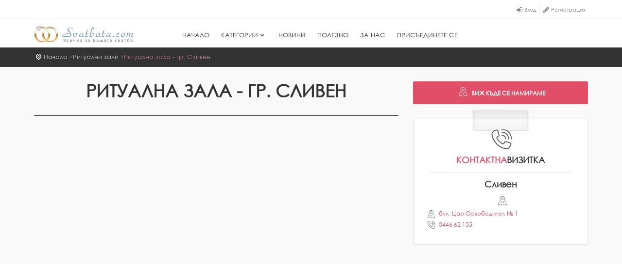

--- FILE ---
content_type: text/html;charset=utf-8
request_url: http://www.svatbata.com/ritehouse/ritualna_zala_sliven
body_size: 8444
content:
<!DOCTYPE html>
<html lang="en">
<head>
<script type="text/javascript">if(!navigator.cookieEnabled)window.location.href="http://www.svatbata.com/bobo/site.nsf/xpUI.xsp?/query=/ritehouse/ritualna_zala_sliven\u0026SessionID=BA3A1E00A4083398845F931392C87F7FF1DC068F";</script>
<meta http-equiv="Content-Type" content="text/html; charset=utf-8">
<title>&#1056;&#1080;&#1090;&#1091;&#1072;&#1083;&#1085;&#1072; &#1079;&#1072;&#1083;&#1072; - &#1075;&#1088;. &#1057;&#1083;&#1080;&#1074;&#1077;&#1085;    @  &#1056;&#1080;&#1090;&#1091;&#1072;&#1083;&#1085;&#1080; &#1079;&#1072;&#1083;&#1080; :: Svatbata.com</title>
<link rel="SHORTCUT ICON" href="http://cdn.perfectbg.com/svatbata/site/img/favicon.ico">
<script type="text/javascript">var dojoConfig = {locale: 'en-us', paths: {"jquery":"http://cdn.perfectbg.com/jquery/2.1.4/jquery-min"},"packages":[{name: "svatbata", location:"http://cdn.perfectbg.com/svatbata/site"},{name: "good", location: "http://cdn.perfectbg.com/dojo/modules/goodfw"},{name: "perfect", location: "http://cdn.perfectbg.com/dojo/modules/perfect"},{name: "dstore", location: "http://cdn.perfectbg.com/dojo/modules/dstore/1.1.1"},{name: "dgrid", location: "http://cdn.perfectbg.com/dojo/modules/dgrid/1.0.0"},{"location":"../dojox","name":"dojox"},{"location":"../dijit","name":"dijit"},{"location":"../ibm","name":"ibm"},{"location":".","name":"dojo"}],"baseUrl":"/xsp/.ibmxspres/dojoroot-1.9.7-u/dojo/","parseOnLoad":false,"ioPublish":true,async:false,debug:true};</script>
<script type="text/javascript" src="/xsp/.ibmxspres/dojoroot-1.9.7/dojo/dojo.js"></script>
<script type="text/javascript" src="/xsp/.ibmxspres/dojoroot-1.9.7/ibm/xsp/widget/layout/layers/xspClientDojo.js"></script>
<meta name="viewport" content="width=device-width, initial-scale=1.0, maximum-scale=1">
<meta name="description" content="&#1056;&#1080;&#1090;&#1091;&#1072;&#1083;&#1085;&#1072; &#1079;&#1072;&#1083;&#1072; - &#1075;&#1088;. &#1057;&#1083;&#1080;&#1074;&#1077;&#1085; :: &#1082;&#1072;&#1090;&#1077;&#1075;&#1086;&#1088;&#1080;&#1103; '&#1056;&#1080;&#1090;&#1091;&#1072;&#1083;&#1085;&#1080; &#1079;&#1072;&#1083;&#1080;' @ Svatbata.com - &#1042;&#1089;&#1080;&#1095;&#1082;&#1086; &#1079;&#1072; &#1042;&#1072;&#1096;&#1072;&#1090;&#1072; &#1089;&#1074;&#1072;&#1090;&#1073;&#1072;">
<meta name="author" content="Kristina Draganova">
<meta http-equiv="X-UA-Compatible" content="IE=edge">
<link rel="apple-touch-icon" type="image/png" sizes="32x32" href="http://cdn.perfectbg.com/svatbata/site/img/favicons/favicon-32x32.png">
<link rel="apple-touch-icon" type="image/png" sizes="96x96" href="http://cdn.perfectbg.com/svatbata/site/img/favicons/favicon-96x96.png">
<link rel="apple-touch-icon" type="image/png" sizes="16x16" href="http://cdn.perfectbg.com/svatbata/site/img/favicons/favicon-16x16.png">
<link rel="manifest" href="http://cdn.perfectbg.com/svatbata/site/img/favicons/manifest.json">
<meta name="msapplication-TileColor" content="#009900">
<meta name="msapplication-TileImage" content="http://cdn.perfectbg.com/svatbata/site/img/favicons/ms-icon-144x144.png">
<meta name="theme-color" content="#009900">
<meta property="fb:app_id" content="225531624142326">
<meta property="og:title" content="&#1056;&#1080;&#1090;&#1091;&#1072;&#1083;&#1085;&#1072; &#1079;&#1072;&#1083;&#1072; - &#1075;&#1088;. &#1057;&#1083;&#1080;&#1074;&#1077;&#1085;">
<meta property="og:description" content="">
<meta property="og:url" content="http://svatbata.com//ritehouse/ritualna_zala_sliven/">
<meta property="og:type" content="place">
<link rel="stylesheet" type="text/css" href="http://cdn.perfectbg.com/svatbata/site/css/base.css">
<link rel="stylesheet" type="text/css" href="http://cdn.perfectbg.com/svatbata/site/css/slider-pro.min.css">
<script type="text/javascript" src="http://cdn.perfectbg.com/jquery/2.1.4/jQuery.min.js"></script>
<script type="text/javascript" src="http://cdn.perfectbg.com/svatbata/site/js/common-scripts-min.js"></script>
<script type="text/javascript" src="http://cdn.perfectbg.com/svatbata/site/js/functions.min.js"></script>
<script type="text/javascript" src="http://cdn.perfectbg.com/svatbata/site/js/jquery.sliderPro.min.js"></script>
<script type="text/javascript" src="https://www.google.com/recaptcha/api.js?onload=onloadCallback&amp;render=explicit" async="true" onload="setTimeout(function(){jQuery.event.trigger({type: 'recaptcha_ready'})}, 10)"></script>
<script type="text/javascript" src="https://maps.googleapis.com/maps/api/js?key=AIzaSyDX3wotUMpBXi9Sz3FuM8gH9P3UZTK0Ko4" async onload="setTimeout(function(){jQuery.event.trigger({type: 'maps_ready'})}, 10)"></script>
<script type="text/javascript" src="http://cdn.perfectbg.com/svatbata/site/js/map.js" async></script>
<script type="text/javascript" src="http://cdn.perfectbg.com/svatbata/site/js/infobox.min.js" async></script>
<script type="text/javascript" src="https://www.googletagmanager.com/gtag/js?id=UA-15929987-2" async></script>
<script type="text/javascript">var slider = {"data": []}</script>
<link rel="stylesheet" type="text/css" href="http://cdn.perfectbg.com/svatbata/site/rs-plugin/css/rev_css.min.css">
<script type="text/javascript" src="http://cdn.perfectbg.com/svatbata/site/js/revolution_func.js"></script>
<script type="text/javascript" src="http://cdn.perfectbg.com/svatbata/site/rs-plugin/js/jquery.themepunch.tools.min.js"></script>
<script type="text/javascript" src="http://cdn.perfectbg.com/svatbata/site/rs-plugin/js/jquery.themepunch.revolution.min.js"></script>
<script type="text/javascript" src="http://cdn.perfectbg.com/svatbata/site/rs-plugin/js/extensions/revolution.extension.actions.min.js"></script>
<script type="text/javascript" src="http://cdn.perfectbg.com/svatbata/site/rs-plugin/js/extensions/revolution.extension.layeranimation.min.js"></script>
<script type="text/javascript" src="http://cdn.perfectbg.com/svatbata/site/rs-plugin/js/extensions/revolution.extension.parallax.min.js"></script>
</head>
<body>
<style scoped="scoped" type="text/css">.iconBase {font-size: 20px; font-style: normal;font-weight: normal;speak: none;display: inline-block;text-decoration: inherit;width: 1em;margin-right: .2em;text-align: center;font-variant:
		normal;text-transform: none;line-height: 1em;margin-left: .2em;}.iconaccessories {
	font-family:'icon_set_1';
}
.iconaccessories:before {
	content:'\52';
}.iconagents {
	font-family:'icon_set_1';
}
.iconagents:before {
	content:'\30';
}.iconbeauty_saloons {
	font-family:'fontello';
}
.iconbeauty_saloons:before {
	content:'\ee58';
}.iconcakes {
	font-family:'Glyphicons';
}
.iconcakes:before {
	content:'\e273';
}.iconcandy {
	font-family:'fontello';
}
.iconcandy:before {
	content:'\ea90';
}.iconcars {
	font-family:'icon_set_1';
}
.iconcars:before {
	content:'\3a';
}.iconcatering {
	font-family:'icon_set_1';
}
.iconcatering:before {
	content:'\2e';
}.iconchurches {
	font-family:'icon_set_1';
}
.iconchurches:before {
	content:'\22';
}.iconclothes {
	font-family:'Glyphicons';
}
.iconclothes:before {
	content:'\E325';
}.icondj {
	font-family:'fontello';
}
.icondj:before {
	content:'\eee5';
}.iconfireworks {
	font-family:'icon_set_1';
}
.iconfireworks:before {
	content:'\23';
}.iconflowers {
	font-family:'fontello';
}
.iconflowers:before {
	content:'\ed69';
}.icongifts {
	font-family:'fontello';
}
.icongifts:before {
	content:'\eb81';
}.iconglass {
	font-family:'icon_set_1';
}
.iconglass:before {
	content:'\5c';
}.icongreenwedding {
	font-family:'FontAwesome';
}
.icongreenwedding:before {
	content:'\f06c';
}.iconhoneymoon {
	font-family:'icon_set_2';
}
.iconhoneymoon:before {
	content:'\e8063';
}.iconhoneymoonApartments {
	font-family:'icon_set_1';
}
.iconhoneymoonApartments:before {
	content:'\26';
}.iconhotels {
	font-family:'icon_set_1';
}
.iconhotels:before {
	content:'\26';
}.iconideas {
	font-family:'fontello';
}
.iconideas:before {
	content:'\eee8';
}.iconinvitations {
	font-family:'icon_set_1';
}
.iconinvitations:before {
	content:'\74';
}.iconjewels {
	font-family:'fontello';
}
.iconjewels:before {
	content:'\ee59';
}.iconmusic {
	font-family:'fontello';
}
.iconmusic:before {
	content:'\ee42';
}.iconnovini {
	font-family:'0';
}
.iconnovini:before {
	content:'\';
}.iconparty {
	font-family:'fontello';
}
.iconparty:before {
	content:'\eb9a';
}.iconphoto_video {
	font-family:'icon_set_1';
}
.iconphoto_video:before {
	content:'\42';
}.iconplastichna-hirurgia {
	font-family:'fontello';
}
.iconplastichna-hirurgia:before {
	content:'\e934';
}.iconpolezna-informacia {
	font-family:'fontello';
}
.iconpolezna-informacia:before {
	content:'\ebd7';
}.iconrestaurants {
	font-family:'icon_set_1';
}
.iconrestaurants:before {
	content:'\5a';
}.iconritehouse {
	font-family:'icon_set_1';
}
.iconritehouse:before {
	content:'\4b';
}.iconsaloons {
	font-family:'icon_set_2';
}
.iconsaloons:before {
	content:'\e8013';
}.icontrips {
	font-family:'icon_set_1';
}
.icontrips:before {
	content:'\45';
}.iconwine {
	font-family:'icon_set_1';
}
.iconwine:before {
	content:'\2f';
}</style><div class="layer"></div><div id="fb-root"></div><script type="text/javascript">
// Additional JS functions here
window.fbAsyncInit = function() {
	FB.init({
		appId      : '225531624142326',
		status     : true, // check login status
		cookie     : true, // enable cookies to allow the server to access the session
		xfbml      : true,
		version    : 'v2.7'
	});
};
require(["good/social"], function(social) { 
	setTimeout(social.loadFB, 500);
})
</script>
<header id="plain"><div id="top_line"><div class="container"><div class="row"><div class="col-md-3 col-sm-3 col-xs-3"><div class="fb-like" data-href="http://facebook.com/Svatbatacom" data-share="true" data-action="like" data-layout="button" data-width="450" data-show-faces="false"></div>
</div><div class="col-md-9 col-sm-9 col-xs-9"><ul id="top_links"><li><div class="dropdown dropdown-access"><a class="dropdown-toggle" data-toggle="dropdown" href="#" id="login_link" title="&#1074;&#1093;&#1086;&#1076;">&#1042;&#1093;&#1086;&#1076;</a><div class="dropdown-menu"><div class="row"><div class="col-md-12 col-sm-12 col-xs-12"><a class="bt_facebook" href="javascript:void(0)" onclick="FBLogin()" title="&#1074;&#1093;&#1086;&#1076; &#1089; facebook"><i class="icon-facebook-6 pull-left"></i>Facebook</a></div></div><div class="login-or"><hr class="hr-or"><span class="span-or">&#1080;&#1083;&#1080;</span></div><form action="/ws?action=login" id="loginForm" method="post"><div class="form-group"><input class="form-control" id="login_email" name="login_email" placeholder="e-mail" type="text"></div><div class="form-group"><input class="form-control password" id="login_password" name="login_password" placeholder="&#1055;&#1072;&#1088;&#1086;&#1083;&#1072;" type="password"></div><button class="button_drop pull-left" id="log_me_in" onclick="logMeIn(this)" type="button">&#1042;&#1083;&#1077;&#1079;</button><button class="button_drop outline pull-right" id="Sign_up" onclick="closeLoginOpenRegisterModal(this)" type="button">&#1056;&#1077;&#1075;&#1080;&#1089;&#1090;&#1088;&#1072;&#1094;&#1080;&#1103;</button></form></div></div></li><li><div class="dropdown dropdown-access"><a class="dropdown-toggle" data-toggle="dropdown" href="#" id="register_link" title="&#1088;&#1077;&#1075;&#1080;&#1089;&#1090;&#1088;&#1072;&#1094;&#1080;&#1103;">&#1056;&#1077;&#1075;&#1080;&#1089;&#1090;&#1088;&#1072;&#1094;&#1080;&#1103;</a><div class="dropdown-menu"><div class="row"><div class="col-md-12 col-sm-12 col-xs-12"><a class="bt_facebook" href="javascript:void(0)" onclick="FBLogin()" title="&#1088;&#1077;&#1075;&#1080;&#1089;&#1090;&#1088;&#1072;&#1094;&#1080;&#1103; &#1089; &#1092;&#1077;&#1081;&#1089;&#1073;&#1091;&#1082;"><i class="icon-facebook-6 pull-left"></i>Facebook</a></div></div><form action="/ws?action=register" id="registerForm" method="post"><div class="login-or"><hr class="hr-or"><span class="span-or">&#1080;&#1083;&#1080;</span></div><div id="register_systemMessage"></div><div class="form-group"><input class="form-control" id="register_email" name="register_email" onchange="fixEmptyField(this)" placeholder="E-mail" type="email"></div><div class="form-group"><input class="form-control" id="register_firstName" name="register_firstName" onchange="fixEmptyField(this)" placeholder="&#1048;&#1084;&#1077;" type="text"></div><div class="form-group"><input class="form-control" id="register_lastName" name="register_lastName" onchange="fixEmptyField(this)" placeholder="&#1060;&#1072;&#1084;&#1080;&#1083;&#1080;&#1103;" type="text"></div><div class="form-group"><input class="form-control" id="register_password" name="register_password" onchange="fixEmptyField(this)" placeholder="&#1055;&#1072;&#1088;&#1086;&#1083;&#1072;" type="password"></div><div class="form-group"><input class="form-control" data-password-confirm="true" id="register_password_confirm" name="register_password_confirm" onchange="fixEmptyField(this)" placeholder="&#1055;&#1086;&#1074;&#1090;&#1086;&#1088;&#1077;&#1090;&#1077; &#1087;&#1072;&#1088;&#1086;&#1083;&#1072;&#1090;&#1072;" type="password"></div><div class="form-group mbn"><div id="register-g-recaptcha" style="transform:scale(0.73);-webkit-transform:scale(0.73);transform-origin:0 0;-webkit-transform-origin:0 0;"></div></div><div class="form-group mbn"><button class="button_drop outline pull-right fw" id="register-me" onclick="registerMe(this)" type="button">&#1056;&#1077;&#1075;&#1080;&#1089;&#1090;&#1088;&#1080;&#1088;&#1072;&#1081; &#1084;&#1077;</button></div></form></div></div></li></ul></div></div></div></div><div class="container"><div class="row"><div class="col-md-3 col-sm-3 col-xs-3"><div id="logo_home"><h1><a href="/" title="&#1053;&#1072;&#1095;&#1072;&#1083;&#1086; | Svatbata.com">Svatbata.com</a></h1></div></div><nav class="col-md-9 col-sm-9 col-xs-9"><a class="cmn-toggle-switch cmn-toggle-switch__htx open_close" href="javascript:void(0);"><span>Menu mobile</span></a><div class="main-menu"><div id="header_menu"><img alt="Svatbata.com" data-retina="true" height="34" src="http://cdn.perfectbg.com/svatbata/site/logo/svatbata_logo.png"></div><a class="open_close" href="#" id="close_in"><i class="icon_set_1_icon-77"></i></a><ul><li><a href="/" tabindex="1" title="&#1053;&#1072;&#1095;&#1072;&#1083;&#1086;">&#1053;&#1072;&#1095;&#1072;&#1083;&#1086;</a></li><li class="megamenu submenu"><a class="show-submenu-mega hidden-sm hidden-xs" href="/categories/" tabindex="2" title="&#1050;&#1072;&#1090;&#1077;&#1075;&#1086;&#1088;&#1080;&#1080;">&#1050;&#1072;&#1090;&#1077;&#1075;&#1086;&#1088;&#1080;&#1080;<i class="icon-down-open-1"></i></a><a class="show-submenu-mega visible-sm visible-xs" href="#" tabindex="3" title="&#1050;&#1072;&#1090;&#1077;&#1075;&#1086;&#1088;&#1080;&#1080;">&#1050;&#1072;&#1090;&#1077;&#1075;&#1086;&#1088;&#1080;&#1080;<i class="icon-down-open-1"></i></a><div class="menu-wrapper"><div class="col-md-3"><ul><li><a href="/restaurants/" tabindex="4" title="&#1056;&#1077;&#1089;&#1090;&#1086;&#1088;&#1072;&#1085;&#1090;&#1080;, &#1093;&#1086;&#1090;&#1077;&#1083;&#1080; &#1080; &#1079;&#1072;&#1083;&#1080;"><i class="iconBase iconrestaurants"></i>&#1056;&#1077;&#1089;&#1090;&#1086;&#1088;&#1072;&#1085;&#1090;&#1080;, &#1093;&#1086;&#1090;&#1077;&#1083;&#1080; &#1080; &#1079;&#1072;&#1083;&#1080;</a></li><li><a href="/catering/" tabindex="5" title="&#1050;&#1077;&#1090;&#1098;&#1088;&#1080;&#1085;&#1075;"><i class="iconBase iconcatering"></i>&#1050;&#1077;&#1090;&#1098;&#1088;&#1080;&#1085;&#1075;</a></li><li><a href="/saloons/" tabindex="6" title="&#1057;&#1074;&#1072;&#1090;&#1073;&#1077;&#1085;&#1080; &#1089;&#1072;&#1083;&#1086;&#1085;&#1080;"><i class="iconBase iconsaloons"></i>&#1057;&#1074;&#1072;&#1090;&#1073;&#1077;&#1085;&#1080; &#1089;&#1072;&#1083;&#1086;&#1085;&#1080;</a></li><li><a href="/clothes/" tabindex="7" title="&#1054;&#1092;&#1080;&#1094;&#1080;&#1072;&#1083;&#1085;&#1080; &#1086;&#1073;&#1083;&#1077;&#1082;&#1083;&#1072;"><i class="iconBase iconclothes"></i>&#1054;&#1092;&#1080;&#1094;&#1080;&#1072;&#1083;&#1085;&#1080; &#1086;&#1073;&#1083;&#1077;&#1082;&#1083;&#1072;</a></li><li><a href="/accessories/" tabindex="8" title="&#1040;&#1082;&#1089;&#1077;&#1089;&#1086;&#1072;&#1088;&#1080;"><i class="iconBase iconaccessories"></i>&#1040;&#1082;&#1089;&#1077;&#1089;&#1086;&#1072;&#1088;&#1080;</a></li></ul></div><div class="col-md-3"><ul><li><a href="/jewels/" tabindex="9" title="&#1041;&#1088;&#1072;&#1095;&#1085;&#1080; &#1093;&#1072;&#1083;&#1082;&#1080; &#1080; &#1073;&#1080;&#1078;&#1091;&#1090;&#1072;"><i class="iconBase iconjewels"></i>&#1041;&#1088;&#1072;&#1095;&#1085;&#1080; &#1093;&#1072;&#1083;&#1082;&#1080; &#1080; &#1073;&#1080;&#1078;&#1091;&#1090;&#1072;</a></li><li><a href="/beauty_saloons/" tabindex="10" title="&#1050;&#1088;&#1072;&#1089;&#1086;&#1090;&#1072;"><i class="iconBase iconbeauty_saloons"></i>&#1050;&#1088;&#1072;&#1089;&#1086;&#1090;&#1072;</a></li><li><a href="/flowers/" tabindex="11" title="&#1062;&#1074;&#1077;&#1090;&#1103;"><i class="iconBase iconflowers"></i>&#1062;&#1074;&#1077;&#1090;&#1103;</a></li><li><a href="/fireworks/" tabindex="12" title="&#1044;&#1077;&#1082;&#1086;&#1088;&#1072;&#1094;&#1080;&#1103; &#1080; &#1092;&#1086;&#1081;&#1077;&#1088;&#1074;&#1077;&#1088;&#1082;&#1080;"><i class="iconBase iconfireworks"></i>&#1044;&#1077;&#1082;&#1086;&#1088;&#1072;&#1094;&#1080;&#1103; &#1080; &#1092;&#1086;&#1081;&#1077;&#1088;&#1074;&#1077;&#1088;&#1082;&#1080;</a></li><li><a href="/cakes/" tabindex="13" title="&#1057;&#1083;&#1072;&#1076;&#1082;&#1086; &#1080; &#1089;&#1086;&#1083;&#1077;&#1085;&#1086;"><i class="iconBase iconcakes"></i>&#1057;&#1083;&#1072;&#1076;&#1082;&#1086; &#1080; &#1089;&#1086;&#1083;&#1077;&#1085;&#1086;</a></li></ul></div>
<div class="col-md-3"><ul><li><a href="/wine/" tabindex="14" title="&#1053;&#1072;&#1087;&#1080;&#1090;&#1082;&#1080;"><i class="iconBase iconwine"></i>&#1053;&#1072;&#1087;&#1080;&#1090;&#1082;&#1080;</a></li><li><a href="/cars/" tabindex="15" title="&#1050;&#1086;&#1083;&#1080; &#1087;&#1086;&#1076; &#1085;&#1072;&#1077;&#1084;"><i class="iconBase iconcars"></i>&#1050;&#1086;&#1083;&#1080; &#1087;&#1086;&#1076; &#1085;&#1072;&#1077;&#1084;</a></li><li><a href="/gifts/" tabindex="16" title="&#1055;&#1086;&#1076;&#1072;&#1088;&#1098;&#1094;&#1080;"><i class="iconBase icongifts"></i>&#1055;&#1086;&#1076;&#1072;&#1088;&#1098;&#1094;&#1080;</a></li><li><a href="/photo_video/" tabindex="17" title="&#1060;&#1086;&#1090;&#1086; &#1080; &#1042;&#1080;&#1076;&#1077;&#1086;"><i class="iconBase iconphoto_video"></i>&#1060;&#1086;&#1090;&#1086; &#1080; &#1042;&#1080;&#1076;&#1077;&#1086;</a></li><li><a href="/music/" tabindex="18" title="&#1052;&#1091;&#1079;&#1080;&#1082;&#1072;, &#1090;&#1072;&#1085;&#1094;&#1080; &#1080; &#1096;&#1086;&#1091;"><i class="iconBase iconmusic"></i>&#1052;&#1091;&#1079;&#1080;&#1082;&#1072;, &#1090;&#1072;&#1085;&#1094;&#1080; &#1080; &#1096;&#1086;&#1091;</a></li></ul></div>
<div class="col-md-3"><ul><li><a href="/agents/" tabindex="19" title="&#1057;&#1074;&#1072;&#1090;&#1073;&#1077;&#1085;&#1080; &#1072;&#1075;&#1077;&#1085;&#1090;&#1080;"><i class="iconBase iconagents"></i>&#1057;&#1074;&#1072;&#1090;&#1073;&#1077;&#1085;&#1080; &#1072;&#1075;&#1077;&#1085;&#1090;&#1080;</a></li><li><a href="/honeymoon/" tabindex="20" title="&#1052;&#1077;&#1076;&#1077;&#1085; &#1084;&#1077;&#1089;&#1077;&#1094;"><i class="iconBase iconhoneymoon"></i>&#1052;&#1077;&#1076;&#1077;&#1085; &#1084;&#1077;&#1089;&#1077;&#1094;</a></li><li><a href="/greenwedding/" tabindex="21" title="&#1045;&#1082;&#1086; &#1057;&#1074;&#1072;&#1090;&#1073;&#1072;"><i class="iconBase icongreenwedding"></i>&#1045;&#1082;&#1086; &#1057;&#1074;&#1072;&#1090;&#1073;&#1072;</a></li><li><a href="/party/" tabindex="22" title="&#1055;&#1072;&#1088;&#1090;&#1080;"><i class="iconBase iconparty"></i>&#1055;&#1072;&#1088;&#1090;&#1080;</a></li><li><a href="/churches/" tabindex="23" title="&#1062;&#1098;&#1088;&#1082;&#1074;&#1080;"><i class="iconBase iconchurches"></i>&#1062;&#1098;&#1088;&#1082;&#1074;&#1080;</a></li><li><a href="/ritehouse/" tabindex="24" title="&#1056;&#1080;&#1090;&#1091;&#1072;&#1083;&#1085;&#1080; &#1079;&#1072;&#1083;&#1080;"><i class="iconBase iconritehouse"></i>&#1056;&#1080;&#1090;&#1091;&#1072;&#1083;&#1085;&#1080; &#1079;&#1072;&#1083;&#1080;</a></li></ul></div>
</div>
</li><li><a href="/articles/" tabindex="25" title="&#1053;&#1086;&#1074;&#1080;&#1085;&#1080;">&#1053;&#1086;&#1074;&#1080;&#1085;&#1080;</a></li><li><a href="/polezno/" tabindex="26" title="&#1055;&#1086;&#1083;&#1077;&#1079;&#1085;&#1086;">&#1055;&#1086;&#1083;&#1077;&#1079;&#1085;&#1086;</a></li><li><a href="/about/" tabindex="27" title="&#1047;&#1072; &#1085;&#1072;&#1089;">&#1047;&#1072; &#1085;&#1072;&#1089;</a></li><li><a href="/join/" tabindex="28" title="&#1055;&#1088;&#1080;&#1089;&#1098;&#1077;&#1076;&#1080;&#1085;&#1077;&#1090;&#1077; &#1089;&#1077;">&#1055;&#1088;&#1080;&#1089;&#1098;&#1077;&#1076;&#1080;&#1085;&#1077;&#1090;&#1077; &#1089;&#1077;</a></li></ul></div></nav></div></div></header><script type="text/javascript">
jQuery().ready(function(){
	
	var isCompatible = +"1.0"
	
	if(isCompatible){
		jQuery('#Img_carousel').sliderPro({
			width: 1000,
			height: 667,
            responsive: true,
            imageScaleMode: "contain",
			fade: true,
			arrows: true,
			buttons: false,
			fullScreen: true,
			fadeFullScreen: true,
			startSlide: 0,
			thumbnailArrows: true,
			autoplay: true
		});
	} else {
		jQuery('#Img_carousel').sliderPro({
			width: 1000,
			height: 667,
            responsive: true,
            imageScaleMode: "contain",
			fade: true,
			touchSwipe: 0,
			arrows: true,
			buttons: false,
			fullScreen: true,
			fadeFullScreen: true,
			startSlide: 0,
			thumbnailArrows: true,
			autoplay: true
		});
	}
})
</script>
<div class="margin-top: 98px;" id="position" style="margin-top: 98px;"><div class="container"><ul class="col-xs-6 col-md-8"><li><a href="/">&#1053;&#1072;&#1095;&#1072;&#1083;&#1086;</a></li><li><a href="/ritehouse/">&#1056;&#1080;&#1090;&#1091;&#1072;&#1083;&#1085;&#1080; &#1079;&#1072;&#1083;&#1080;</a></li><li><a class="active" href="/ritehouse/ritualna_zala_sliven/">&#1056;&#1080;&#1090;&#1091;&#1072;&#1083;&#1085;&#1072; &#1079;&#1072;&#1083;&#1072; - &#1075;&#1088;. &#1057;&#1083;&#1080;&#1074;&#1077;&#1085;</a></li></ul><ul class="col-xs-6 col-md-4 text-right" id="social-plugins"><li><div class="fb-share-button" data-layout="button_count" data-mobile-iframe="true"></div>
</li></ul></div></div><div class="collapse" id="collapseMap"><div class="map" id="map"></div><input class="mapData" id="mapData" type="hidden" value="[{&quot;email&quot;:&quot;&quot;,&quot;mobile&quot;:&quot;&quot;,&quot;phone&quot;:&quot;0446 62 155&quot;,&quot;facebook&quot;:&quot;&quot;,&quot;web&quot;:&quot;&quot;,&quot;instagram&quot;:&quot;&quot;,&quot;longitude&quot;:&quot;26.316405799999984&quot;,&quot;address&quot;:&quot;\u0431\u0443\u043B. \u0426\u0430\u0440 \u041E\u0441\u0432\u043E\u0431\u043E\u0434\u0438\u0442\u0435\u043B \u2116 1&quot;,&quot;latitude&quot;:&quot;42.6807054&quot;,&quot;twitter&quot;:&quot;&quot;,&quot;unid&quot;:&quot;8575EEBEB9B3E8EDC2257FDB00309C38&quot;,&quot;worktime&quot;:&quot;&quot;,&quot;zip&quot;:&quot;&quot;,&quot;contactPerson&quot;:&quot;&quot;,&quot;fax&quot;:&quot;&quot;,&quot;googlePlus&quot;:&quot;&quot;,&quot;city&quot;:&quot;\u0421\u043B\u0438\u0432\u0435\u043D&quot;,&quot;fullAddress&quot;:&quot;\u0421\u043B\u0438\u0432\u0435\u043D, \u0431\u0443\u043B. \u0426\u0430\u0440 \u041E\u0441\u0432\u043E\u0431\u043E\u0434\u0438\u0442\u0435\u043B \u2116 1&quot;}]"></div><div class="container margin_30" id="companyContainer"><div class="row"><div class="col-md-8" id="companyContent"><h1 class="pageTitle">&#1056;&#1080;&#1090;&#1091;&#1072;&#1083;&#1085;&#1072; &#1079;&#1072;&#1083;&#1072; - &#1075;&#1088;. &#1057;&#1083;&#1080;&#1074;&#1077;&#1085;</h1><p class="visible-sm visible-xs"><a aria-controls="collapseMap" aria-expanded="false" class="btn_map collapsed" data-toggle="collapse" href="#collapseMap"></a></p><div class="slider-pro" id="Img_carousel"><div class="sp-slides"><div class="sp-slide"><img id="view:_id162:_id242" src="http://cdn.perfectbg.com/svatbata/site/css/images/blank.gif" alt="" class="sp-image" data-src="" data-horizontal="40" data-vertical="40" data-show-transition="left"></div></div></div><hr><div class="row" id="company_reviews_and_comments"><div class="col-md-4"><h3>&#1054;&#1094;&#1077;&#1085;&#1082;&#1080; &#1080; &#1084;&#1085;&#1077;&#1085;&#1080;&#1103;</h3><a class="btn_1 outline btn-block add_bottom_30" data-target="#companyReviewModal" data-toggle="modal" href="#">&#1054;&#1094;&#1077;&#1085;&#1077;&#1090;&#1077; &#1092;&#1080;&#1088;&#1084;&#1072;&#1090;&#1072;</a></div><div class="col-md-8"><form id="view:_id162:reviewsForm" method="post" action="/bobo/site.nsf/xpUI.xsp?/query=/ritehouse/ritualna_zala_sliven" class="reviewsForm" enctype="multipart/form-data">
<div id="score_detail"><span>4.50</span>&#1052;&#1085;&#1086;&#1075;&#1086; &#1076;&#1086;&#1073;&#1088;&#1086;<small>&nbsp;(&#1041;&#1072;&#1079;&#1080;&#1088;&#1072;&#1085;&#1072; &#1086;&#1094;&#1077;&#1085;&#1082;&#1072; &#1086;&#1090;&nbsp;1 &#1084;&#1085;&#1077;&#1085;&#1080;&#1077;)</small></div><div class="row" id="rating_summary"><div class="col-md-6"><ul><li><span>&#1062;&#1077;&#1085;&#1072;</span><div class="rating"><i class="icon-smile voted"></i><i class="icon-smile voted"></i><i class="icon-smile voted"></i><i class="icon-smile voted"></i><i class="icon-smile "></i></div></li></ul></div><div class="col-md-6"><ul><li><span>&#1050;&#1072;&#1095;&#1077;&#1089;&#1090;&#1074;&#1086;</span><div class="rating"><i class="icon-smile voted"></i><i class="icon-smile voted"></i><i class="icon-smile voted"></i><i class="icon-smile voted"></i><i class="icon-smile voted"></i></div></li></ul></div></div><hr><div id="view:_id162:reviewsForm:reviewsContainer">
<div class="review_strip_single"><img alt="User no photo" class="img-circle" src="http://cdn.perfectbg.com/svatbata/site/img/user-no-photo1.png"><small>- &nbsp;10.09.2016&nbsp; -</small><h4>Gergana Ivanova</h4><p>&#1058;&#1098;&#1088;&#1078;&#1077;&#1089;&#1090;&#1074;&#1077;&#1085;&#1086;&#1089;&#1090;&#1090;&#1072; &#1074; &#1079;&#1072;&#1083;&#1072;&#1090;&#1072; &#1077; &#1084;&#1085;&#1086;&#1075;&#1086; &#1087;&#1086;-&#1075;&#1086;&#1083;&#1103;&#1084;&#1072;, &#1086;&#1090;&#1082;&#1086;&#1083;&#1082;&#1086;&#1090;&#1086; &#1085;&#1072; &#1080;&#1079;&#1085;&#1077;&#1089;&#1077;&#1085; &#1088;&#1080;&#1090;&#1091;&#1072;&#1083;.</p><div class="rating"><i class="icon-smile voted"></i><i class="icon-smile voted"></i><i class="icon-smile voted"></i><i class="icon-smile voted"></i><i class="icon-smile "></i></div></div><div class="text-center"><ul class="pagination" id="view:_id162:reviewsForm:reviewsContainer:reviewsPager" data-tag="comments" data-serverevent="serverEvents:gotoComments"><li class="disabled"><a id="view:_id162:reviewsForm:reviewsContainer:reviewsPager__Previous__lnk" href="javascript:void(0)">&#8249;</a></li><li class="active"><a id="view:_id162:reviewsForm:reviewsContainer:reviewsPager__Group__lnk__0">1</a></li><li class="disabled"><a id="view:_id162:reviewsForm:reviewsContainer:reviewsPager__Next__lnk" href="javascript:void(0)">&#8250;</a></li></ul></div><script type="text/javascript">
fixFormPager();
														if(typeof shouldReload != 'undefined') {
					var shouldReload = 1;
				} else { 
					shouldReload++
				}
				shouldReload ? !jQuery("ul.pagination li:nth-child(1)").hasClass("active") ? setTimeout(function(){$("html, body").animate({ scrollTop: jQuery("#company_reviews_and_comments").offset().top-80}, "slow");}, 100) : '' : '';
</script>
</div>
<div id="view:_id162:reviewsForm:serverEvents" style="display:none" class="serverEvents" data-event="gotoComments">
</div>

<input type="hidden" name="$$viewid" id="view:_id162:reviewsForm__VUID" value="!a9ohcm37vnozb8x41ev026evj!">
<input type="hidden" name="$$xspsubmitid">
<input type="hidden" name="$$xspexecid">
<input type="hidden" name="$$xspsubmitvalue">
<input type="hidden" name="$$xspsubmitscroll">
<input type="hidden" name="view:_id162:reviewsForm" value="view:_id162:reviewsForm"></form>
</div></div></div><aside class="col-md-4 " data-adv-position="right"><p class="hidden-sm hidden-xs"><a aria-controls="collapseMap" aria-expanded="false" class="btn_map collapsed" data-toggle="collapse" href="#collapseMap"><i class="icon_set_1_icon-41 mr5 fs20"></i></a></p><div class="box_style_2 mt30"><span class="tape"></span><i class="icon_set_1_icon-90"></i><h4><span>&#1050;&#1054;&#1053;&#1058;&#1040;&#1050;&#1058;&#1053;&#1040;</span>&#1042;&#1048;&#1047;&#1048;&#1058;&#1050;&#1040;</h4><small><ul align="center" class="companyMainContact"></ul></small><div id='company_offices'><hr class="m15"><div class="company_office"><h4>&#1057;&#1083;&#1080;&#1074;&#1077;&#1085;</h4><small><a class="popup-gmaps" href="https://maps.google.com/maps?q=42.6807054,26.316405799999984" title="&#1042;&#1080;&#1078; &#1082;&#1072;&#1088;&#1090;&#1072;"><i class="icon_set_1_icon-41 mr5 whereWeAre"></i></a></small><ul align="left" class="companyContact"><li title="&#1072;&#1076;&#1088;&#1077;&#1089;"><i class="icon_set_1_icon-41 mr5"></i><a class="popup-gmaps" href="https://maps.google.com/maps?q=42.6807054,26.316405799999984">&#1073;&#1091;&#1083;. &#1062;&#1072;&#1088; &#1054;&#1089;&#1074;&#1086;&#1073;&#1086;&#1076;&#1080;&#1090;&#1077;&#1083; &#8470; 1</a></li><li title="&#1090;&#1077;&#1083;&#1077;&#1092;&#1086;&#1085;"><i class="icon_set_1_icon-90 mr5"></i><a href="tel:0446 62 155">0446 62 155</a></li></ul></div></div></div></aside></div></div><script>jQuery().ready(function(){
		fixContentLists();
		initCompanyBigMap()
		})</script><div aria-hidden="true" aria-labelledby="companyReview" class="modal fade" id="companyReviewModal" role="dialog" tabindex="-1"><div class="modal-dialog animated fadeInUp"><div class="modal-content"><div class="modal-header"><button aria-label="Close" class="close" data-dismiss="modal" type="button"><span aria-hidden="true">x</span></button><h4 class="modal-title" id="myReviewLabel">&#1050;&#1086;&#1084;&#1077;&#1085;&#1090;&#1072;&#1088; &#1079;&#1072;&nbsp;&#1056;&#1080;&#1090;&#1091;&#1072;&#1083;&#1085;&#1072; &#1079;&#1072;&#1083;&#1072; - &#1075;&#1088;. &#1057;&#1083;&#1080;&#1074;&#1077;&#1085;</h4></div><div class="modal-body"><div id="message-review"></div><form action="/ws?action=company_review" id="company_review" method="post" name="review_company"><div class="row"><div class="col-md-12"><div id="review-message"></div></div><div class="col-md-6"><div class="form-group"><label>&#1048;&#1084;&#1077;</label><input class="form-control" id="review_firstName" name="review_firstName" onclick="fixEmptyField(this)" placeholder="&#1042;&#1072;&#1096;&#1077;&#1090;&#1086; &#1080;&#1084;&#1077;" type="text"></div></div><div class="col-md-6"><div class="form-group"><label>&#1060;&#1072;&#1084;&#1080;&#1083;&#1080;&#1103;</label><input class="form-control" id="review_lastName" name="review_lastName" onclick="fixEmptyField(this)" placeholder="&#1042;&#1072;&#1096;&#1072;&#1090;&#1072; &#1092;&#1072;&#1084;&#1080;&#1083;&#1080;&#1103;" type="text"></div></div><div class="col-md-12"><div class="form-group"><label>E-mail</label><input class="form-control" id="review_email" name="review_email" onclick="fixEmptyField(this)" placeholder="&#1042;&#1072;&#1096;&#1080;&#1103; email" type="email"></div></div><div class="col-md-12 mt10"><div class="form-group"><div class="ratingControl col-md-6"><label>&#1062;&#1077;&#1085;&#1072;</label><div class="rating"><input id="review_price_5" name="review_price" type="radio" value="5"><label class="full" for="review_price_5" title="&#1057;&#1090;&#1088;&#1072;&#1093;&#1086;&#1090;&#1085;&#1086; !"></label><input id="review_price_4" name="review_price" type="radio" value="4"><label class="full" for="review_price_4" title="&#1052;&#1085;&#1086;&#1075;&#1086; &#1076;&#1086;&#1073;&#1088;&#1077; !"></label><input id="review_price_3" name="review_price" type="radio" value="3"><label class="full" for="review_price_3" title="&#1057;&#1088;&#1077;&#1076;&#1085;&#1086; !"></label><input id="review_price_2" name="review_price" type="radio" value="2"><label class="full" for="review_price_2" title="&#1053;&#1077; &#1089;&#1098;&#1084; &#1086;&#1095;&#1072;&#1088;&#1086;&#1074;&#1072;&#1085; !"></label><input id="review_price_1" name="review_price" type="radio" value="1"><label class="full" for="review_price_1" title="&#1042;&#1098;&#1086;&#1073;&#1097;&#1077; &#1085;&#1077; &#1089;&#1098;&#1084; &#1076;&#1086;&#1074;&#1086;&#1083;&#1077;&#1085; !"></label></div></div><div class="ratingControl col-md-6"><label>&#1050;&#1072;&#1095;&#1077;&#1089;&#1090;&#1074;&#1086;</label><div class="rating"><input id="review_quality_5" name="review_quality" type="radio" value="5"><label class="full" for="review_quality_5" title="&#1057;&#1090;&#1088;&#1072;&#1093;&#1086;&#1090;&#1085;&#1086; !"></label><input id="review_quality_4" name="review_quality" type="radio" value="4"><label class="full" for="review_quality_4" title="&#1052;&#1085;&#1086;&#1075;&#1086; &#1076;&#1086;&#1073;&#1088;&#1077; !"></label><input id="review_quality_3" name="review_quality" type="radio" value="3"><label class="full" for="review_quality_3" title="&#1057;&#1088;&#1077;&#1076;&#1085;&#1086; !"></label><input id="review_quality_2" name="review_quality" type="radio" value="2"><label class="full" for="review_quality_2" title="&#1053;&#1077; &#1089;&#1098;&#1084; &#1086;&#1095;&#1072;&#1088;&#1086;&#1074;&#1072;&#1085; !"></label><input id="review_quality_1" name="review_quality" type="radio" value="1"><label class="full" for="review_quality_1" title="&#1042;&#1098;&#1086;&#1073;&#1097;&#1077; &#1085;&#1077; &#1089;&#1098;&#1084; &#1076;&#1086;&#1074;&#1086;&#1083;&#1077;&#1085; !"></label></div></div></div></div><div class="col-md-12 mt10"><div class="form-group"><textarea class="form-control" id="review_review" name="review_review" onclick="fixEmptyField(this)" placeholder="&#1053;&#1072;&#1096;&#1080;&#1096;&#1077;&#1090;&#1077; &#1042;&#1072;&#1096;&#1077;&#1090;&#1086; &#1084;&#1085;&#1077;&#1085;&#1080;&#1077; &#1080;&#1083;&#1080; &#1082;&#1086;&#1084;&#1077;&#1085;&#1090;&#1072;&#1088;" style="height:100px"></textarea></div></div></div><div class="row"><div class="col-md-12 form-group"><div class="g-recaptcha" id="companyReview-g-recaptcha" style="transform:scale(0.9);-webkit-transform:scale(0.9);transform-origin:0 0;-webkit-transform-origin:0 0;"></div></div></div><div class="row"><div class="col-md-12 text-right"><input class="btn_1" id="submit-rating" type="button" value="&#1055;&#1091;&#1073;&#1083;&#1080;&#1082;&#1091;&#1074;&#1072;&#1081;"><input class="review_currPage" name="review_currPage" type="hidden" value="/ritehouse/ritualna_zala_sliven"></div></div></form></div></div></div></div><footer><div class="container"><div class="row"><div class="col-md-4"><h3>&#1042;&#1082;&#1083;&#1102;&#1095;&#1074;&#1072;&#1085;&#1077; &#1074; svatbata.com ?</h3><ul><li><a href="tel://+359889848777" id="phone">+359 889 848 777</a></li><li><a href="mailto:svatbata@svatbata.com" id="email_footer">svatbata@svatbata.com</a></li></ul></div>
<div class="col-md-4"><h3>&#1042;&#1089;&#1080;&#1095;&#1082;&#1086; &#1086;&#1090; &#1085;&#1072;&#1089;</h3><ul><li><a href="/" tabindex="29">&#1053;&#1072;&#1095;&#1072;&#1083;&#1086;</a></li><li><a href="/categories/" tabindex="30">&#1050;&#1072;&#1090;&#1077;&#1075;&#1086;&#1088;&#1080;&#1080;</a></li><li><a href="/articles/" tabindex="31">&#1057;&#1090;&#1072;&#1090;&#1080;&#1080;</a></li><li><a href="/about/" tabindex="32">&#1047;&#1072; &#1085;&#1072;&#1089;</a></li><li><a href="/contact_us/" tabindex="33">&#1050;&#1086;&#1085;&#1090;&#1072;&#1082;&#1090;&#1080;</a></li><li><a href="/join/" tabindex="34">&#1042;&#1082;&#1083;&#1102;&#1095;&#1074;&#1072;&#1085;&#1077; &#1074; &#1089;&#1074;&#1072;&#1090;&#1073;&#1072;&#1090;&#1072;</a></li></ul></div>
<div class="col-md-4"><ul><li><div class="fb-page" data-href="http://facebook.com/Svatbatacom" data-height="250" data-small-header="false" data-adapt-container-width="true" data-hide-cover="false" data-show-facepile="true"><div class="fb-xfbml-parse-ignore"><blockquote cite="http://facebook.com/Svatbatacom"><a href="http://facebook.com/Svatbatacom">http://facebook.com/Svatbatacom</a></blockquote></div></div>
</li></ul></div>
</div><div class="row"><div class="col-md-12"><div id="social_footer"><ul><li><a href="http://facebook.com/Svatbatacom" target="_blank"><i class="icon-facebook"></i></a></li></ul><p>&copy;
							&nbsp;2002-2026&nbsp;Svatbata.com</p><p>created by&nbsp;<a href="http://www.perfectbg.com/" target="_blank">Perfect Plus ltd.</a></p></div></div></div></div></footer><div id="toTop"></div><div id="overlay"></div><div aria-hidden="true" class="modal fade" id="loginModal" role="dialog" tabindex="-1"><form action="/ws?action=login" id="loginModalForm" method="post"><div class="modal-dialog"><div class="modal-content col-md-push-3 col-md-6 mt30"><div class="modal-header"><button class="close" data-dismiss="modal" type="button">x</button><h4 class="modal-title"><i class="icon-login"></i>&#1042;&#1061;&#1054;&#1044;</h4></div><div class="modal-body"><div id="loginForm_systemMessage"></div><div class="row"><div class="col-md-12 col-sm-12 col-xs-12"><a class="bt_facebook" href="javascript:void(0)" onclick="FBLogin()"><i class="icon-facebook-6 pull-left"></i>Facebook</a></div></div><div class="login-or"><hr class="hr-or"><span class="span-or">&#1080;&#1083;&#1080;</span></div><div class="form-group"><input class="form-control" id="loginModal_email" name="login_email" placeholder="e-mail" type="text"></div><div class="form-group"><input class="form-control password" id="loginModal_password" name="login_password" placeholder="&#1055;&#1072;&#1088;&#1086;&#1083;&#1072;" type="password"></div><a href="javascript:void(0)" id="forgot_pw">&#1047;&#1072;&#1073;&#1088;&#1072;&#1074;&#1077;&#1085;&#1072; &#1087;&#1072;&#1088;&#1086;&#1083;&#1072; ?</a></div><div class="modal-footer"><button class="button_drop pull-left" id="modal_log_me_in" onclick="logMeIn(this)" type="button">&#1042;&#1083;&#1077;&#1079;</button><button class="button_drop outline pull-right" id="go_to_register" onclick="closeLoginOpenRegisterModal()" type="button">&#1056;&#1077;&#1075;&#1080;&#1089;&#1090;&#1088;&#1072;&#1094;&#1080;&#1103;</button></div></div></div></form></div><div aria-hidden="true" class="modal fade" id="registerModal" role="dialog" tabindex="-1"><form action="/ws?action=register" id="registerModalForm" method="post"><div class="modal-dialog"><div class="modal-content col-md-push-2 col-md-8 mt50"><div class="modal-header"><button class="close" data-dismiss="modal" type="button">x</button><h4 class="modal-title"><i class="icon-pencil"></i>&#1056;&#1077;&#1075;&#1080;&#1089;&#1090;&#1088;&#1072;&#1094;&#1080;&#1103;</h4></div><div class="modal-body"><div class="row"><div class="col-md-12 col-sm-12 col-xs-12"><a class="bt_facebook" href="javascript:void(0)" onclick="FBLogin()"><i class="icon-facebook-6 pull-left"></i>Facebook</a></div></div><div class="login-or"><hr class="hr-or"><span class="span-or">&#1080;&#1083;&#1080;</span></div><div id="modal_register_systemMessage"></div><div class="form-group"><input class="form-control" id="modal_register_email" name="register_email" onchange="fixEmptyField(this)" placeholder="E-mail" type="email"></div><div class="form-group"><input class="form-control" id="modal_register_firstName" name="register_firstName" onchange="fixEmptyField(this)" placeholder="&#1048;&#1084;&#1077;" type="text"></div><div class="form-group"><input class="form-control" id="modal_register_lastName" name="register_lastName" onchange="fixEmptyField(this)" placeholder="&#1060;&#1072;&#1084;&#1080;&#1083;&#1080;&#1103;" type="text"></div><div class="form-group"><input class="form-control" id="modal_register_password" name="register_password" onchange="fixEmptyField(this)" placeholder="&#1055;&#1072;&#1088;&#1086;&#1083;&#1072;" type="password"></div><div class="form-group"><input class="form-control" data-password-confirm="true" id="modal_register_password_confirm" name="register_password_confirm" onchange="fixEmptyField(this)" placeholder="&#1055;&#1086;&#1074;&#1090;&#1086;&#1088;&#1077;&#1090;&#1077; &#1087;&#1072;&#1088;&#1086;&#1083;&#1072;&#1090;&#1072;" type="password"></div><div class="form-group mbn"><div id="register-modal-g-recaptcha" style="transform:scale(0.9);-webkit-transform:scale(0.9);transform-origin:0 0;-webkit-transform-origin:0 0;"></div></div></div><div class="modal-footer"><button class="button_drop outline pull-right fw" id="modal_register-me" onclick="registerMe(this)" type="button">&#1056;&#1077;&#1075;&#1080;&#1089;&#1090;&#1088;&#1080;&#1088;&#1072;&#1081; &#1084;&#1077;</button></div></div></div></form></div><script type="text/javascript">
<!-- Google tag (gtag.js) -->
window.dataLayer = window.dataLayer || [];
function gtag(){dataLayer.push(arguments);}
gtag('js', new Date());

gtag('config', 'UA-15929987-2');
</script>
<div class="pop-container modal center" id="loading"><div class="pop-overlay"></div><div class="pop-fixer"><div class="pop-outer"><div class="pop-content"><div class="pop-message"><img alt="&#1052;&#1086;&#1083;&#1103; &#1080;&#1079;&#1095;&#1072;&#1082;&#1072;&#1081;&#1090;&#1077;..." class="pop_img" src="http://cdn.perfectbg.com/svatbata/site/img/svatbata-loading.gif"><h3 id="pop_msg">&#1084;&#1086;&#1083;&#1103; &#1080;&#1079;&#1095;&#1072;&#1082;&#1072;&#1081;&#1090;&#1077; ...</h3><small>www.Svatbata.com</small></div></div><div class="pop-toolbar inline"></div></div></div></div><script type="text/javascript">

XSP.addOnLoad(function() {
XSP.attachPartial("view:_id162:reviewsForm:gotoComments", "view:_id162:reviewsForm:serverEvents", null, "gotoComments", function(){}, 2, "view:_id162:reviewsForm");
}); 

</script>
</body>
</html>

--- FILE ---
content_type: application/x-javascript
request_url: http://cdn.perfectbg.com/svatbata/site/rs-plugin/js/extensions/revolution.extension.layeranimation.min.js
body_size: 8255
content:
!function(a){function e(a,e,t,i,n,o,r){var d=a.find(e);d.css("borderWidth",o+"px"),d.css(t,0-o+"px"),d.css(i,"0px solid transparent"),d.css(n,r)}var t=jQuery.fn.revolution,i=t.is_mobile();jQuery.extend(!0,t,{animcompleted:function(a,e){var i=a.data("videotype"),n=a.data("autoplay"),o=a.data("autoplayonlyfirsttime");void 0!=i&&"none"!=i&&(1==n||"true"==n||"on"==n||"1sttime"==n||o?(t.playVideo(a,e),(o||"1sttime"==n)&&(a.data("autoplayonlyfirsttime",!1),a.data("autoplay","off"))):"no1sttime"==n&&a.data("autoplay","on"))},handleStaticLayers:function(a,e){var t=parseInt(a.data("startslide"),0),i=parseInt(a.data("endslide"),0);0>t&&(t=0),0>i&&(i=e.slideamount),0===t&&i===e.slideamount-1&&(i=e.slideamount+1),a.data("startslide",t),a.data("endslide",i)},animateTheCaptions:function(a,e,i,n){var o="carousel"===e.sliderType?0:e.width/2-e.gridwidth[e.curWinRange]*e.bw/2,r=0,d=a.data("index");e.layers=e.layers||new Object,e.layers[d]=e.layers[d]||a.find(".tp-caption"),e.layers["static"]=e.layers["static"]||e.c.find(".tp-static-layers").find(".tp-caption");var s=new Array;if(e.conh=e.c.height(),e.conw=e.c.width(),e.ulw=e.ul.width(),e.ulh=e.ul.height(),e.debugMode){a.addClass("indebugmode"),a.find(".helpgrid").remove(),e.c.find(".hglayerinfo").remove(),a.append('<div class="helpgrid" style="width:'+e.gridwidth[e.curWinRange]*e.bw+"px;height:"+e.gridheight[e.curWinRange]*e.bw+'px;"></div>');var l=a.find(".helpgrid");l.append('<div class="hginfo">Zoom:'+Math.round(100*e.bw)+"% &nbsp;&nbsp;&nbsp; Device Level:"+e.curWinRange+"&nbsp;&nbsp;&nbsp; Grid Preset:"+e.gridwidth[e.curWinRange]+"x"+e.gridheight[e.curWinRange]+"</div>"),e.c.append('<div class="hglayerinfo"></div>'),l.append('<div class="tlhg"></div>')}s&&jQuery.each(s,function(a){var e=jQuery(this);punchgs.TweenLite.set(e.find(".tp-videoposter"),{autoAlpha:1}),punchgs.TweenLite.set(e.find("iframe"),{autoAlpha:0})}),e.layers[d]&&jQuery.each(e.layers[d],function(a,e){s.push(e)}),e.layers["static"]&&jQuery.each(e.layers["static"],function(a,e){s.push(e)}),s&&jQuery.each(s,function(a){t.animateSingleCaption(jQuery(this),e,o,r,a,i)});var p=jQuery("body").find("#"+e.c.attr("id")).find(".tp-bannertimer");p.data("opt",e),void 0!=n&&setTimeout(function(){n.resume()},30)},animateSingleCaption:function(a,o,d,v,y,b,x){var T=b,L=c(a,o,"in",!0),W=a.data("_pw")||a.closest(".tp-parallax-wrap"),C=a.data("_lw")||a.closest(".tp-loop-wrap"),j=a.data("_mw")||a.closest(".tp-mask-wrap"),R=a.data("responsive")||"on",I=a.data("responsive_offset")||"on",k=a.data("basealign")||"grid",_="grid"===k?o.width:o.ulw,z="grid"===k?o.height:o.ulh,Q=jQuery("body").hasClass("rtl");if(a.data("_pw")||(a.data("_pw",W),a.data("_lw",C),a.data("_mw",j)),"fullscreen"==o.sliderLayout&&(v=z/2-o.gridheight[o.curWinRange]*o.bh/2),("on"==o.autoHeight||void 0!=o.minHeight&&o.minHeight>0)&&(v=o.conh/2-o.gridheight[o.curWinRange]*o.bh/2),0>v&&(v=0),o.debugMode){a.closest("li").find(".helpgrid").css({top:v+"px",left:d+"px"});var S=o.c.find(".hglayerinfo");a.on("hover, mouseenter",function(){var e="";a.data()&&jQuery.each(a.data(),function(a,t){"object"!=typeof t&&(e=e+'<span style="white-space:nowrap"><span style="color:#27ae60">'+a+":</span>"+t+"</span>&nbsp; &nbsp; ")}),S.html(e)})}var M=h(a.data("visibility"),o)[o.forcedWinRange]||h(a.data("visibility"),o)||"on";if("off"==M||_<o.hideCaptionAtLimit&&"on"==a.data("captionhidden")||_<o.hideAllCaptionAtLimit?a.addClass("tp-hidden-caption"):a.removeClass("tp-hidden-caption"),a.data("layertype","html"),0>d&&(d=0),void 0!=a.data("thumbimage")&&void 0==a.data("videoposter")&&a.data("videoposter",a.data("thumbimage")),a.hasClass("tp-videolayer")&&void 0!=a.data("videoposter")&&("on"==a.data("posterOnMobile")||"on"==a.data("posteronmobile"))&&i){var O=h(a.data("videowidth"),o)[o.curWinRange]||h(a.data("videowidth"),o)||"auto",H=h(a.data("videoheight"),o)[o.curWinRange]||h(a.data("videoheight"),o)||"auto";O=parseFloat(F),H=parseFloat(A),a.append('<div class="tp-videoposter" style="position:absolute;top:0px;left:0px;width:100%;height:100%;background-image:url('+a.data("videoposter")+'); background-size:cover;background-position:center center;"></div>'),"100%"!=O?a.css({minWidth:O+"px",minHeight:H+"px"}):a.css({width:"100%",height:"100%"}),a.removeClass("tp-videolayer")}if(a.find("img").length>0){var B=a.find("img");a.data("layertype","image"),0==B.width()&&B.css({width:"auto"}),0==B.height()&&B.css({height:"auto"}),void 0==B.data("ww")&&B.width()>0&&B.data("ww",B.width()),void 0==B.data("hh")&&B.height()>0&&B.data("hh",B.height());var F=B.data("ww"),A=B.data("hh"),D="slide"==k?o.ulw:o.gridwidth[o.curWinRange],P="slide"==k?o.ulh:o.gridheight[o.curWinRange],F=h(B.data("ww"),o)[o.curWinRange]||h(B.data("ww"),o)||"auto",A=h(B.data("hh"),o)[o.curWinRange]||h(B.data("hh"),o)||"auto",X="full"===F||"full-proportional"===F,Y="full"===A||"full-proportional"===A;if("full-proportional"===F){var V=B.data("owidth"),N=B.data("oheight");N/P>V/D?(F=D,A=N*(D/V)):(A=P,F=V*(P/N))}else F=X?D:parseFloat(F),A=Y?P:parseFloat(A);void 0==F&&(F=0),void 0==A&&(A=0),"off"!==R?("grid"!=k&&X?B.width(F):B.width(F*o.bw),"grid"!=k&&Y?B.height(A):B.height(A*o.bh)):(B.width(F),B.height(A))}if("slide"===k&&(d=0,v=0),a.hasClass("tp-videolayer")||a.find("iframe").length>0||a.find("video").length>0){if(a.data("layertype","video"),t.manageVideoLayer(a,o,b,T),!b&&!T){a.data("videotype");t.resetVideo(a,o)}var Z=a.data("aspectratio");void 0!=Z&&Z.split(":").length>1&&t.prepareCoveredVideo(Z,o,a);var B=a.find("iframe")?a.find("iframe"):B=a.find("video"),$=a.find("iframe")?!1:!0,G=a.hasClass("coverscreenvideo");B.css({display:"block"}),void 0==a.data("videowidth")&&(a.data("videowidth",B.width()),a.data("videoheight",B.height()));var U,F=h(a.data("videowidth"),o)[o.curWinRange]||h(a.data("videowidth"),o)||"auto",A=h(a.data("videoheight"),o)[o.curWinRange]||h(a.data("videoheight"),o)||"auto";F=parseFloat(F),A=parseFloat(A),void 0===a.data("cssobj")&&(U=m(a,0),a.data("cssobj",U));var q=u(a.data("cssobj"),o);if("auto"==q.lineHeight&&(q.lineHeight=q.fontSize+4),a.hasClass("fullscreenvideo")||G){d=0,v=0,a.data("x",0),a.data("y",0);var E=z;"on"==o.autoHeight&&(E=o.conh),a.css({width:_,height:E})}else punchgs.TweenLite.set(a,{paddingTop:Math.round(q.paddingTop*o.bh)+"px",paddingBottom:Math.round(q.paddingBottom*o.bh)+"px",paddingLeft:Math.round(q.paddingLeft*o.bw)+"px",paddingRight:Math.round(q.paddingRight*o.bw)+"px",marginTop:q.marginTop*o.bh+"px",marginBottom:q.marginBottom*o.bh+"px",marginLeft:q.marginLeft*o.bw+"px",marginRight:q.marginRight*o.bw+"px",borderTopWidth:Math.round(q.borderTopWidth*o.bh)+"px",borderBottomWidth:Math.round(q.borderBottomWidth*o.bh)+"px",borderLeftWidth:Math.round(q.borderLeftWidth*o.bw)+"px",borderRightWidth:Math.round(q.borderRightWidth*o.bw)+"px",width:F*o.bw+"px",height:A*o.bh+"px"});(0==$&&!G||1!=a.data("forcecover")&&!a.hasClass("fullscreenvideo")&&!G)&&(B.width(F*o.bw),B.height(A*o.bh))}a.find(".tp-resizeme, .tp-resizeme *").each(function(){f(jQuery(this),o,"rekursive",R)}),a.hasClass("tp-resizeme")&&a.find("*").each(function(){f(jQuery(this),o,"rekursive",R)}),f(a,o,0,R);var J=a.outerHeight(),K=a.css("backgroundColor");e(a,".frontcorner","left","borderRight","borderTopColor",J,K),e(a,".frontcornertop","left","borderRight","borderBottomColor",J,K),e(a,".backcorner","right","borderLeft","borderBottomColor",J,K),e(a,".backcornertop","right","borderLeft","borderTopColor",J,K),"on"==o.fullScreenAlignForce&&(d=0,v=0);var aa=a.data("arrobj");if(void 0===aa){var aa=new Object;aa.voa=h(a.data("voffset"),o)[o.curWinRange]||h(a.data("voffset"),o)[0],aa.hoa=h(a.data("hoffset"),o)[o.curWinRange]||h(a.data("hoffset"),o)[0],aa.elx=h(a.data("x"),o)[o.curWinRange]||h(a.data("x"),o)[0],aa.ely=h(a.data("y"),o)[o.curWinRange]||h(a.data("y"),o)[0]}var ea=0==aa.voa.length?0:aa.voa,ta=0==aa.hoa.length?0:aa.hoa,ia=0==aa.elx.length?0:aa.elx,na=0==aa.ely.length?0:aa.ely,oa=a.outerWidth(!0),ra=a.outerHeight(!0);0==oa&&0==ra&&(oa=o.ulw,ra=o.ulh);var da="off"!==I?parseInt(ea,0)*o.bw:parseInt(ea,0),sa="off"!==I?parseInt(ta,0)*o.bw:parseInt(ta,0),la="grid"===k?o.gridwidth[o.curWinRange]*o.bw:_,pa="grid"===k?o.gridheight[o.curWinRange]*o.bw:z;"on"==o.fullScreenAlignForce&&(la=o.ulw,pa=o.ulh),ia="center"===ia||"middle"===ia?la/2-oa/2+sa:"left"===ia?sa:"right"===ia?la-oa-sa:"off"!==I?ia*o.bw:ia,na="center"==na||"middle"==na?pa/2-ra/2+da:"top"==na?da:"bottom"==na?pa-ra-da:"off"!==I?na*o.bw:na,Q&&(ia+=oa);var ha=a.data("lasttriggerstate"),ca=a.data("triggerstate"),ga=a.data("start")||100,ma=a.data("end"),ua=x?0:"bytrigger"===ga||"sliderenter"===ga?0:parseFloat(ga)/1e3,va=ia+d,fa=na+v,wa=a.css("z-Index");x||("reset"==ha&&"bytrigger"!=ga?(a.data("triggerstate","on"),a.data("animdirection","in"),ca="on"):"reset"==ha&&"bytrigger"==ga&&(a.data("triggerstate","off"),a.data("animdirection","out"),ca="off")),punchgs.TweenLite.set(W,{zIndex:wa,top:fa,left:va,overwrite:"auto"}),0==L&&(T=!0),void 0==a.data("timeline")||T||(2!=L&&a.data("timeline").gotoAndPlay(0),T=!0),!b&&a.data("timeline_out")&&2!=L&&0!=L&&(a.data("timeline_out").kill(),a.data("outstarted",0)),x&&void 0!=a.data("timeline")&&(a.removeData("$anims"),a.data("timeline").pause(0),a.data("timeline").kill(),void 0!=a.data("newhoveranim")&&(a.data("newhoveranim").progress(0),a.data("newhoveranim").kill()),a.removeData("timeline"),punchgs.TweenLite.killTweensOf(a),a.unbind("hover"),a.removeClass("rs-hover-ready"),a.removeData("newhoveranim"));var ya=a.data("timeline")?a.data("timeline").time():0,ba=void 0!==a.data("timeline")?a.data("timeline").progress():0,xa=a.data("timeline")||new punchgs.TimelineLite({smoothChildTiming:!0});if(ba=jQuery.isNumeric(ba)?ba:0,xa.pause(),1>ba&&1!=a.data("outstarted")||2==L||x){var Ta=a;if(void 0!=a.data("mySplitText")&&a.data("mySplitText").revert(),void 0!=a.data("splitin")&&a.data("splitin").match(/chars|words|lines/g)||void 0!=a.data("splitout")&&a.data("splitout").match(/chars|words|lines/g)){var La=a.find("a").length>0?a.find("a"):a;a.data("mySplitText",new punchgs.SplitText(La,{type:"lines,words,chars",charsClass:"tp-splitted",wordsClass:"tp-splitted",linesClass:"tp-splitted"})),a.addClass("splitted")}void 0!==a.data("mySplitText")&&a.data("splitin")&&a.data("splitin").match(/chars|words|lines/g)&&(Ta=a.data("mySplitText")[a.data("splitin")]);var Wa=new Object,Ca=void 0!=a.data("transform_in")?a.data("transform_in").match(/\(R\)/gi):!1;if(!a.data("$anims")||x||Ca){var ja=n(),Ra=n(),Ia=r(),ka=void 0!==a.data("transform_hover")||void 0!==a.data("style_hover");Ra=l(Ra,a.data("transform_idle")),ja=l(Ra,a.data("transform_in"),1==o.sdir),ka&&(Ia=l(Ia,a.data("transform_hover")),Ia=g(Ia,a.data("style_hover")),a.data("hover",Ia)),ja.elemdelay=void 0==a.data("elementdelay")?0:a.data("elementdelay"),Ra.anim.ease=ja.anim.ease=ja.anim.ease||punchgs.Power1.easeInOut,ka&&!a.hasClass("rs-hover-ready")&&(a.addClass("rs-hover-ready"),a.hover(function(a){var e=jQuery(a.currentTarget),t=e.data("hover"),i=e.data("timeline");i&&1==i.progress()&&(void 0===e.data("newhoveranim")||"none"===e.data("newhoveranim")?e.data("newhoveranim",punchgs.TweenLite.to(e,t.speed,t.anim)):(e.data("newhoveranim").progress(0),e.data("newhoveranim").play()))},function(a){var e=jQuery(a.currentTarget),t=e.data("timeline");t&&1==t.progress()&&void 0!=e.data("newhoveranim")&&e.data("newhoveranim").reverse()})),Wa=new Object,Wa.f=ja,Wa.r=Ra,a.data("$anims")}else Wa=a.data("$anims");var _a=p(a.data("mask_in")),za=new punchgs.TimelineLite;if(Wa.f.anim.x=Wa.f.anim.x*o.bw||s(Wa.f.anim.x,o,oa,ra,fa,va,"horizontal"),Wa.f.anim.y=Wa.f.anim.y*o.bw||s(Wa.f.anim.y,o,oa,ra,fa,va,"vertical"),2!=L||x){if(Ta!=a){var Qa=Wa.r.anim.ease;xa.add(punchgs.TweenLite.set(a,Wa.r.anim)),Wa.r=n(),Wa.r.anim.ease=Qa}if(Wa.f.anim.visibility="hidden",za.eventCallback("onStart",function(){punchgs.TweenLite.set(a,{visibility:"visible"}),a.data("iframes")&&a.find("iframe").each(function(){punchgs.TweenLite.set(jQuery(this),{autoAlpha:1})}),punchgs.TweenLite.set(W,{visibility:"visible"});var e={};e.layer=a,e.eventtype="enterstage",e.layertype=a.data("layertype"),e.layersettings=a.data(),o.c.trigger("revolution.layeraction",e)}),za.eventCallback("onComplete",function(){var e={};e.layer=a,e.eventtype="enteredstage",e.layertype=a.data("layertype"),e.layersettings=a.data(),o.c.trigger("revolution.layeraction",e),t.animcompleted(a,o)}),"sliderenter"==ga&&o.overcontainer&&(ua=.6),xa.add(za.staggerFromTo(Ta,Wa.f.speed,Wa.f.anim,Wa.r.anim,Wa.f.elemdelay),ua),_a){var Sa=new Object;Sa.ease=Wa.r.anim.ease,Sa.overflow=_a.anim.overflow="hidden",Sa.x=Sa.y=0,_a.anim.x=_a.anim.x*o.bw||s(_a.anim.x,o,oa,ra,fa,va,"horizontal"),_a.anim.y=_a.anim.y*o.bw||s(_a.anim.y,o,oa,ra,fa,va,"vertical"),xa.add(punchgs.TweenLite.fromTo(j,Wa.f.speed,_a.anim,Sa,ja.elemdelay),ua)}else xa.add(punchgs.TweenLite.set(j,{overflow:"visible"},ja.elemdelay),0)}a.data("timeline",xa),L=c(a,o,"in"),0!==ba&&2!=L||"bytrigger"===ma||x||"sliderleave"==ma||(void 0==ma||-1!=L&&2!=L||"bytriger"===ma?punchgs.TweenLite.delayedCall(999999,t.endMoveCaption,[a,j,W,o]):punchgs.TweenLite.delayedCall(parseInt(a.data("end"),0)/1e3,t.endMoveCaption,[a,j,W,o])),xa=a.data("timeline"),"on"==a.data("loopanimation")&&w(C,o.bw),("sliderenter"!=ga||"sliderenter"==ga&&o.overcontainer)&&(-1==L||1==L||x||0==L&&1>ba&&a.hasClass("rev-static-visbile"))&&(1>ba&&ba>0||0==ba&&"bytrigger"!=ga&&"keep"!=ha||0==ba&&"bytrigger"!=ga&&"keep"==ha&&"on"==ca||"bytrigger"==ga&&"keep"==ha&&"on"==ca)&&xa.resume(ya)}"on"==a.data("loopanimation")&&punchgs.TweenLite.set(C,{minWidth:oa,minHeight:ra}),0==a.data("slidelink")||1!=a.data("slidelink")&&!a.hasClass("slidelink")?(punchgs.TweenLite.set(j,{width:"auto",height:"auto"}),a.data("slidelink",0)):(punchgs.TweenLite.set(j,{width:"100%",height:"100%"}),a.data("slidelink",1))},endMoveCaption:function(a,e,t,i){if(e=e||a.data("_mw"),t=t||a.data("_pw"),a.data("outstarted",1),a.data("timeline"))a.data("timeline").pause();else if(void 0===a.data("_pw"))return;var r=new punchgs.TimelineLite,d=new punchgs.TimelineLite,h=new punchgs.TimelineLite,c=l(n(),a.data("transform_in"),1==i.sdir),g=a.data("transform_out")?l(o(),a.data("transform_out"),1==i.sdir):l(o(),a.data("transform_in"),1==i.sdir),m=a.data("splitout")&&a.data("splitout").match(/words|chars|lines/g)?a.data("mySplitText")[a.data("splitout")]:a,u=void 0==a.data("endelementdelay")?0:a.data("endelementdelay"),v=a.innerWidth(),f=a.innerHeight(),w=t.position();a.data("transform_out")&&a.data("transform_out").match(/auto:auto/g)&&(c.speed=g.speed,c.anim.ease=g.anim.ease,g=c);var y=p(a.data("mask_out"));g.anim.x=g.anim.x*i.bw||s(g.anim.x,i,v,f,w.top,w.left,"horizontal"),g.anim.y=g.anim.y*i.bw||s(g.anim.y,i,v,f,w.top,w.left,"vertical"),d.eventCallback("onStart",function(){var e={};e.layer=a,e.eventtype="leavestage",e.layertype=a.data("layertype"),e.layersettings=a.data(),i.c.trigger("revolution.layeraction",e)}),d.eventCallback("onComplete",function(){punchgs.TweenLite.set(a,{visibility:"hidden"}),punchgs.TweenLite.set(t,{visibility:"hidden"});var e={};e.layer=a,e.eventtype="leftstage",e.layertype=a.data("layertype"),e.layersettings=a.data(),i.c.trigger("revolution.layeraction",e)}),r.add(d.staggerTo(m,g.speed,g.anim,u),0),y?(y.anim.ease=g.anim.ease,y.anim.overflow="hidden",y.anim.x=y.anim.x*i.bw||s(y.anim.x,i,v,f,w.top,w.left,"horizontal"),y.anim.y=y.anim.y*i.bw||s(y.anim.y,i,v,f,w.top,w.left,"vertical"),r.add(h.to(e,g.speed,y.anim,u),0)):r.add(h.set(e,{overflow:"visible",overwrite:"auto"},u),0),a.data("timeline_out",r)},removeTheCaptions:function(a,e){var i=a.data("index"),n=new Array;e.layers[i]&&jQuery.each(e.layers[i],function(a,e){n.push(e)}),e.layers["static"]&&jQuery.each(e.layers["static"],function(a,e){n.push(e)}),punchgs.TweenLite.killDelayedCallsTo(t.endMoveCaption),n&&jQuery.each(n,function(a){var i=jQuery(this),n=c(i,e,"out");0!=n&&(y(i),clearTimeout(i.data("videoplaywait")),t.stopVideo&&t.stopVideo(i,e),t.endMoveCaption(i,null,null,e),e.playingvideos=[],e.lastplayedvideos=[])})}});var n=function(){var a=new Object;return a.anim=new Object,a.anim.x=0,a.anim.y=0,a.anim.z=0,a.anim.rotationX=0,a.anim.rotationY=0,a.anim.rotationZ=0,a.anim.scaleX=1,a.anim.scaleY=1,a.anim.skewX=0,a.anim.skewY=0,a.anim.opacity=1,a.anim.transformOrigin="50% 50%",a.anim.transformPerspective=600,a.anim.rotation=0,a.anim.ease=punchgs.Power3.easeOut,a.anim.force3D="auto",a.speed=.3,a.anim.autoAlpha=1,a.anim.visibility="visible",a.anim.overwrite="all",a},o=function(){var a=new Object;return a.anim=new Object,a.anim.x=0,a.anim.y=0,a.anim.z=0,a},r=function(){var a=new Object;return a.anim=new Object,a.speed=.2,a},d=function(a,e){if(jQuery.isNumeric(parseFloat(a)))return parseFloat(a);if(void 0===a||"inherit"===a)return e;if(a.split("{").length>1){var t=a.split(","),i=parseFloat(t[1].split("}")[0]);t=parseFloat(t[0].split("{")[1]),a=Math.random()*(i-t)+t}return a},s=function(a,e,t,i,n,o,r){return!jQuery.isNumeric(a)&&a.match(/%]/g)?(a=a.split("[")[1].split("]")[0],"horizontal"==r?a=(t+2)*parseInt(a,0)/100:"vertical"==r&&(a=(i+2)*parseInt(a,0)/100)):(a="layer_left"===a?0-t:"layer_right"===a?t:a,a="layer_top"===a?0-i:"layer_bottom"===a?i:a,a="left"===a||"stage_left"===a?0-t-o:"right"===a||"stage_right"===a?e.conw-o:"center"===a||"stage_center"===a?e.conw/2-t/2-o:a,a="top"===a||"stage_top"===a?0-i-n:"bottom"===a||"stage_bottom"===a?e.conh-n:"middle"===a||"stage_middle"===a?e.conh/2-i/2-n:a),a},l=function(a,e,t){var i=new Object;if(i=jQuery.extend(!0,{},i,a),void 0===e)return i;var n=e.split(";");return n&&jQuery.each(n,function(a,e){var n=e.split(":"),o=n[0],r=n[1];t&&void 0!=r&&r.length>0&&r.match(/\(R\)/)&&(r=r.replace("(R)",""),r="right"===r?"left":"left"===r?"right":"top"===r?"bottom":"bottom"===r?"top":r,"["===r[0]&&"-"===r[1]?r=r.replace("[-","["):"["===r[0]&&"-"!==r[1]?r=r.replace("[","[-"):"-"===r[0]?r=r.replace("-",""):r[0].match(/[1-9]/)&&(r="-"+r)),void 0!=r&&(r=r.replace(/\(R\)/,""),("rotationX"==o||"rX"==o)&&(i.anim.rotationX=d(r,i.anim.rotationX)+"deg"),("rotationY"==o||"rY"==o)&&(i.anim.rotationY=d(r,i.anim.rotationY)+"deg"),("rotationZ"==o||"rZ"==o)&&(i.anim.rotation=d(r,i.anim.rotationZ)+"deg"),("scaleX"==o||"sX"==o)&&(i.anim.scaleX=d(r,i.anim.scaleX)),("scaleY"==o||"sY"==o)&&(i.anim.scaleY=d(r,i.anim.scaleY)),("opacity"==o||"o"==o)&&(i.anim.opacity=d(r,i.anim.opacity)),("skewX"==o||"skX"==o)&&(i.anim.skewX=d(r,i.anim.skewX)),("skewY"==o||"skY"==o)&&(i.anim.skewY=d(r,i.anim.skewY)),"x"==o&&(i.anim.x=d(r,i.anim.x)),"y"==o&&(i.anim.y=d(r,i.anim.y)),"z"==o&&(i.anim.z=d(r,i.anim.z)),("transformOrigin"==o||"tO"==o)&&(i.anim.transformOrigin=r.toString()),("transformPerspective"==o||"tP"==o)&&(i.anim.transformPerspective=parseInt(r,0)),("speed"==o||"s"==o)&&(i.speed=parseFloat(r)/1e3),("ease"==o||"e"==o)&&(i.anim.ease=r))}),i},p=function(a){if(void 0===a)return!1;var e=new Object;e.anim=new Object;var t=a.split(";");return t&&jQuery.each(t,function(a,t){t=t.split(":");var i=t[0],n=t[1];"x"==i&&(e.anim.x=n),"y"==i&&(e.anim.y=n),"s"==i&&(e.speed=parseFloat(n)/1e3),("e"==i||"ease"==i)&&(e.anim.ease=n)}),e},h=function(a,e,t){if(void 0==a&&(a=0),!jQuery.isArray(a)&&"string"===jQuery.type(a)&&(a.split(",").length>1||a.split("[").length>1)){a=a.replace("[",""),a=a.replace("]","");var i=a.match(/'/g)?a.split("',"):a.split(",");a=new Array,i&&jQuery.each(i,function(e,t){t=t.replace("'",""),t=t.replace("'",""),a.push(t)})}else{var n=a;jQuery.isArray(a)||(a=new Array,a.push(n))}var n=a[a.length-1];if(a.length<e.rle)for(var o=1;o<=e.curWinRange;o++)a.push(n);return a},c=function(a,e,t,i){var n=-1;if(a.hasClass("tp-static-layer")){var o=parseInt(a.data("startslide"),0),r=parseInt(a.data("endslide"),0),d=e.c.find(".processing-revslide").index(),s=-1!=d?d:e.c.find(".active-revslide").index();s=-1==s?0:s,"in"===t?a.hasClass("rev-static-visbile")?n=r==s||o>s||s>r?2:0:s>=o&&r>=s||o==s||r==s?(i||(a.addClass("rev-static-visbile"),a.removeClass("rev-static-hidden")),n=1):n=0:a.hasClass("rev-static-visbile")?o>s||s>r?(n=2,i||(a.removeClass("rev-static-visbile"),a.addClass("rev-static-hidden"))):n=0:n=2}return n},g=function(a,e){if(void 0===e)return a;e=e.replace("c:","color:"),e=e.replace("bg:","background-color:"),e=e.replace("bw:","border-width:"),e=e.replace("bc:","border-color:"),e=e.replace("br:","borderRadius:"),e=e.replace("bs:","border-style:"),e=e.replace("td:","text-decoration:");var t=e.split(";");return t&&jQuery.each(t,function(e,t){var i=t.split(":");i[0].length>0&&(a.anim[i[0]]=i[1])}),a},m=function(a,e){var t,i=new Object,n=!1;if("rekursive"==e&&(t=a.closest(".tp-caption"),t&&a.css("fontSize")===t.css("fontSize")&&(n=!0)),i.basealign=a.data("basealign")||"grid",i.fontSize=n?void 0===t.data("fontsize")?parseInt(t.css("fontSize"),0)||0:t.data("fontsize"):void 0===a.data("fontsize")?parseInt(a.css("fontSize"),0)||0:a.data("fontsize"),i.fontWeight=n?void 0===t.data("fontweight")?parseInt(t.css("fontWeight"),0)||0:t.data("fontweight"):void 0===a.data("fontweight")?parseInt(a.css("fontWeight"),0)||0:a.data("fontweight"),i.whiteSpace=n?void 0===t.data("whitespace")?t.css("whitespace")||"normal":t.data("whitespace"):void 0===a.data("whitespace")?a.css("whitespace")||"normal":a.data("whitespace"),i.lineHeight=n?void 0===t.data("lineheight")?parseInt(t.css("lineHeight"),0)||0:t.data("lineheight"):void 0===a.data("lineheight")?parseInt(a.css("lineHeight"),0)||0:a.data("lineheight"),i.letterSpacing=n?void 0===t.data("letterspacing")?parseFloat(t.css("letterSpacing"),0)||0:t.data("letterspacing"):void 0===a.data("letterspacing")?parseFloat(a.css("letterSpacing"))||0:a.data("letterspacing"),i.paddingTop=void 0===a.data("paddingtop")?parseInt(a.css("paddingTop"),0)||0:a.data("paddingtop"),i.paddingBottom=void 0===a.data("paddingbottom")?parseInt(a.css("paddingBottom"),0)||0:a.data("paddingbottom"),i.paddingLeft=void 0===a.data("paddingleft")?parseInt(a.css("paddingLeft"),0)||0:a.data("paddingleft"),i.paddingRight=void 0===a.data("paddingright")?parseInt(a.css("paddingRight"),0)||0:a.data("paddingright"),i.marginTop=void 0===a.data("margintop")?parseInt(a.css("marginTop"),0)||0:a.data("margintop"),i.marginBottom=void 0===a.data("marginbottom")?parseInt(a.css("marginBottom"),0)||0:a.data("marginbottom"),i.marginLeft=void 0===a.data("marginleft")?parseInt(a.css("marginLeft"),0)||0:a.data("marginleft"),i.marginRight=void 0===a.data("marginright")?parseInt(a.css("marginRight"),0)||0:a.data("marginright"),i.borderTopWidth=void 0===a.data("bordertopwidth")?parseInt(a.css("borderTopWidth"),0)||0:a.data("bordertopwidth"),i.borderBottomWidth=void 0===a.data("borderbottomwidth")?parseInt(a.css("borderBottomWidth"),0)||0:a.data("borderbottomwidth"),i.borderLeftWidth=void 0===a.data("borderleftwidth")?parseInt(a.css("borderLeftWidth"),0)||0:a.data("borderleftwidth"),i.borderRightWidth=void 0===a.data("borderrightwidth")?parseInt(a.css("borderRightWidth"),0)||0:a.data("borderrightwidth"),"rekursive"!=e){if(i.color=void 0===a.data("color")?"nopredefinedcolor":a.data("color"),i.whiteSpace=n?void 0===t.data("whitespace")?t.css("whiteSpace")||"nowrap":t.data("whitespace"):void 0===a.data("whitespace")?a.css("whiteSpace")||"nowrap":a.data("whitespace"),i.minWidth=void 0===a.data("width")?parseInt(a.css("minWidth"),0)||0:a.data("width"),i.minHeight=void 0===a.data("height")?parseInt(a.css("minHeight"),0)||0:a.data("height"),void 0!=a.data("videowidth")&&void 0!=a.data("videoheight")){var o=a.data("videowidth"),r=a.data("videoheight");o="100%"===o?"none":o,r="100%"===r?"none":r,a.data("width",o),a.data("height",r)}i.maxWidth=void 0===a.data("width")?parseInt(a.css("maxWidth"),0)||"none":a.data("width"),i.maxHeight=void 0===a.data("height")?parseInt(a.css("maxHeight"),0)||"none":a.data("height"),i.wan=void 0===a.data("wan")?parseInt(a.css("-webkit-transition"),0)||"none":a.data("wan"),i.moan=void 0===a.data("moan")?parseInt(a.css("-moz-animation-transition"),0)||"none":a.data("moan"),i.man=void 0===a.data("man")?parseInt(a.css("-ms-animation-transition"),0)||"none":a.data("man"),i.ani=void 0===a.data("ani")?parseInt(a.css("transition"),0)||"none":a.data("ani")}return i.styleProps=a.css(["background-color","border-top-color","border-bottom-color","border-right-color","border-left-color","border-top-style","border-bottom-style","border-left-style","border-right-style","border-left-width","border-right-width","border-bottom-width","border-top-width","text-decoration","font-style","border-radius"]),i},u=function(a,e){var t=new Object;return a&&jQuery.each(a,function(i,n){t[i]=h(n,e)[e.curWinRange]||a[i]}),t},v=function(a,e,t,i){return a=jQuery.isNumeric(a)?a*e+"px":a,a="full"===a?i:"auto"===a||"none"===a?t:a},f=function(a,e,t,i){var n;void 0===a.data("cssobj")?(n=m(a,t),a.data("cssobj",n)):n=a.data("cssobj");var o=u(n,e),r=e.bw,d=e.bh;if("off"===i&&(r=1,d=1),"auto"==o.lineHeight&&(o.lineHeight=o.fontSize+4),!a.hasClass("tp-splitted")){a.css("-webkit-transition","none"),a.css("-moz-transition","none"),a.css("-ms-transition","none"),a.css("transition","none");var s=void 0!==a.data("transform_hover")||void 0!==a.data("style_hover");if(s&&punchgs.TweenLite.set(a,o.styleProps),punchgs.TweenLite.set(a,{fontSize:Math.round(o.fontSize*r)+"px",fontWeight:o.fontWeight,letterSpacing:Math.floor(o.letterSpacing*r)+"px",paddingTop:Math.round(o.paddingTop*d)+"px",paddingBottom:Math.round(o.paddingBottom*d)+"px",paddingLeft:Math.round(o.paddingLeft*r)+"px",paddingRight:Math.round(o.paddingRight*r)+"px",marginTop:o.marginTop*d+"px",marginBottom:o.marginBottom*d+"px",marginLeft:o.marginLeft*r+"px",marginRight:o.marginRight*r+"px",borderTopWidth:Math.round(o.borderTopWidth*d)+"px",borderBottomWidth:Math.round(o.borderBottomWidth*d)+"px",borderLeftWidth:Math.round(o.borderLeftWidth*r)+"px",borderRightWidth:Math.round(o.borderRightWidth*r)+"px",lineHeight:Math.round(o.lineHeight*d)+"px",overwrite:"auto"}),"rekursive"!=t){var l="slide"==o.basealign?e.ulw:e.gridwidth[e.curWinRange],p="slide"==o.basealign?e.ulh:e.gridheight[e.curWinRange],h=v(o.maxWidth,r,"none",l),c=v(o.maxHeight,d,"none",p),g=v(o.minWidth,r,"0px",l),f=v(o.minHeight,d,"0px",p);punchgs.TweenLite.set(a,{maxWidth:h,maxHeight:c,minWidth:g,minHeight:f,whiteSpace:o.whiteSpace,overwrite:"auto"}),"nopredefinedcolor"!=o.color&&punchgs.TweenLite.set(a,{color:o.color,overwrite:"auto"})}setTimeout(function(){a.css("-webkit-transition",a.data("wan")),a.css("-moz-transition",a.data("moan")),a.css("-ms-transition",a.data("man")),a.css("transition",a.data("ani"))},30)}},w=function(a,e){if(a.hasClass("rs-pendulum")&&void 0==a.data("loop-timeline")){a.data("loop-timeline",new punchgs.TimelineLite);var t=void 0==a.data("startdeg")?-20:a.data("startdeg"),i=void 0==a.data("enddeg")?20:a.data("enddeg"),n=void 0==a.data("speed")?2:a.data("speed"),o=void 0==a.data("origin")?"50% 50%":a.data("origin"),r=void 0==a.data("easing")?punchgs.Power2.easeInOut:a.data("ease");t*=e,i*=e,a.data("loop-timeline").append(new punchgs.TweenLite.fromTo(a,n,{force3D:"auto",rotation:t,transformOrigin:o},{rotation:i,ease:r})),a.data("loop-timeline").append(new punchgs.TweenLite.fromTo(a,n,{force3D:"auto",rotation:i,transformOrigin:o},{rotation:t,ease:r,onComplete:function(){a.data("loop-timeline").restart()}}))}if(a.hasClass("rs-rotate")&&void 0==a.data("loop-timeline")){a.data("loop-timeline",new punchgs.TimelineLite);var t=void 0==a.data("startdeg")?0:a.data("startdeg"),i=void 0==a.data("enddeg")?360:a.data("enddeg");n=void 0==a.data("speed")?2:a.data("speed"),o=void 0==a.data("origin")?"50% 50%":a.data("origin"),r=void 0==a.data("easing")?punchgs.Power2.easeInOut:a.data("easing"),t*=e,i*=e,a.data("loop-timeline").append(new punchgs.TweenLite.fromTo(a,n,{force3D:"auto",rotation:t,transformOrigin:o},{rotation:i,ease:r,onComplete:function(){a.data("loop-timeline").restart()}}))}if(a.hasClass("rs-slideloop")&&void 0==a.data("loop-timeline")){a.data("loop-timeline",new punchgs.TimelineLite);var d=void 0==a.data("xs")?0:a.data("xs"),s=void 0==a.data("ys")?0:a.data("ys"),l=void 0==a.data("xe")?0:a.data("xe"),p=void 0==a.data("ye")?0:a.data("ye"),n=void 0==a.data("speed")?2:a.data("speed"),r=void 0==a.data("easing")?punchgs.Power2.easeInOut:a.data("easing");d*=e,s*=e,l*=e,p*=e,a.data("loop-timeline").append(new punchgs.TweenLite.fromTo(a,n,{force3D:"auto",x:d,y:s},{x:l,y:p,ease:r})),a.data("loop-timeline").append(new punchgs.TweenLite.fromTo(a,n,{force3D:"auto",x:l,y:p},{x:d,y:s,onComplete:function(){a.data("loop-timeline").restart()}}))}if(a.hasClass("rs-pulse")&&void 0==a.data("loop-timeline")){a.data("loop-timeline",new punchgs.TimelineLite);var h=void 0==a.data("zoomstart")?0:a.data("zoomstart"),c=void 0==a.data("zoomend")?0:a.data("zoomend"),n=void 0==a.data("speed")?2:a.data("speed"),r=void 0==a.data("easing")?punchgs.Power2.easeInOut:a.data("easing");a.data("loop-timeline").append(new punchgs.TweenLite.fromTo(a,n,{force3D:"auto",scale:h},{scale:c,ease:r})),a.data("loop-timeline").append(new punchgs.TweenLite.fromTo(a,n,{force3D:"auto",scale:c},{scale:h,onComplete:function(){a.data("loop-timeline").restart()}}))}if(a.hasClass("rs-wave")&&void 0==a.data("loop-timeline")){a.data("loop-timeline",new punchgs.TimelineLite);var g=void 0==a.data("angle")?10:parseInt(a.data("angle"),0),m=void 0==a.data("radius")?10:parseInt(a.data("radius"),0),n=void 0==a.data("speed")?-20:a.data("speed"),o=void 0==a.data("origin")?"50% 50%":a.data("origin"),u=o.split(" "),v=new Object;u.length>=1?(v.x=u[0],v.y=u[1]):(v.x="50%",v.y="50%"),g*=e,m*=e;var f=0-a.height()/2+m*(-1+parseInt(v.y,0)/100),w=a.width()*(-.5+parseInt(v.x,0)/100),y={a:0,ang:g,element:a,unit:m,xoffset:w,yoffset:f};a.data("loop-timeline").append(new punchgs.TweenLite.fromTo(y,n,{a:360},{a:0,force3D:"auto",ease:punchgs.Linear.easeNone,onUpdate:function(){var a=y.a*(Math.PI/180);punchgs.TweenLite.to(y.element,.1,{force3D:"auto",x:y.xoffset+Math.cos(a)*y.unit,y:y.yoffset+y.unit*(1-Math.sin(a))})},onComplete:function(){a.data("loop-timeline").restart()}}))}},y=function(a){a.find(".rs-pendulum, .rs-slideloop, .rs-pulse, .rs-wave").each(function(){var a=jQuery(this);void 0!=a.data("loop-timeline")&&(a.data("loop-timeline").pause(),a.data("loop-timeline",null))})}}(jQuery);

--- FILE ---
content_type: application/x-javascript
request_url: http://cdn.perfectbg.com/svatbata/site/js/map.js
body_size: 3673
content:
var mapObject;

function initCategoryBigMap(allCategories){
	$('#collapseMap').on('shown.bs.collapse', function(e){
		(function(A) {

	if (!Array.prototype.forEach)
		A.forEach = A.forEach || function(action, that) {
			for (var i = 0, l = this.length; i < l; i++)
				if (i in this)
					action.call(that, this[i], i, this);
			};

		})(Array.prototype);


		var markersData = {};
		var category = location.pathname.split("/")[1]
		
        if(category == "categories"){
        	markersData = getCategoryItemsJson('/api/data/collections/name/companies')
        } else {
        	markersData = loadOfficesByCategory(category); //getCategoryItemsJson('/api/data/collections/name/companiesByCategories', category)
        }

		var markers = [],
		latlng = [],
		cLatLng,
		mapOptions = {
			zoom: 16,
			center: new google.maps.LatLng(42.5660128, 25.6089525),
			mapTypeId: google.maps.MapTypeId.ROADMAP,

			mapTypeControl: false,
			mapTypeControlOptions: {
				style: google.maps.MapTypeControlStyle.DROPDOWN_MENU,
				position: google.maps.ControlPosition.LEFT_CENTER
			},
			panControl: false,
			panControlOptions: {
				position: google.maps.ControlPosition.TOP_RIGHT
			},
			zoomControl: true,
			zoomControlOptions: {
				style: google.maps.ZoomControlStyle.LARGE,
				position: google.maps.ControlPosition.TOP_RIGHT
			},
			scrollwheel: false,
			scaleControl: false,
			scaleControlOptions: {
				position: google.maps.ControlPosition.TOP_LEFT
			},
			streetViewControl: true,
			streetViewControlOptions: {
				position: google.maps.ControlPosition.LEFT_TOP
			},
			styles: [
						 {
				"featureType": "landscape",
				"stylers": [
					{
						"hue": "#FFBB00"
					},
					{
						"saturation": 43.400000000000006
					},
					{
						"lightness": 37.599999999999994
					},
					{
						"gamma": 1
					}
				]
			},
			{
				"featureType": "road.highway",
				"stylers": [
					{
						"hue": "#FFC200"
					},
					{
						"saturation": -61.8
					},
					{
						"lightness": 45.599999999999994
					},
					{
						"gamma": 1
					}
				]
			},
			{
				"featureType": "road.arterial",
				"stylers": [
					{
						"hue": "#FF0300"
					},
					{
						"saturation": -100
					},
					{
						"lightness": 51.19999999999999
					},
					{
						"gamma": 1
					}
				]
			},
			{
				"featureType": "road.local",
				"stylers": [
					{
						"hue": "#FF0300"
					},
					{
						"saturation": -100
					},
					{
						"lightness": 52
					},
					{
						"gamma": 1
					}
				]
			},
			{
				"featureType": "water",
				"stylers": [
					{
						"hue": "#0078FF"
					},
					{
						"saturation": -13.200000000000003
					},
					{
						"lightness": 2.4000000000000057
					},
					{
						"gamma": 1
					}
				]
			},
			{
				"featureType": "poi",
				"stylers": [
					{
						"hue": "#00FF6A"
					},
					{
						"saturation": -1.0989010989011234
					},
					{
						"lightness": 11.200000000000017
					},
					{
						"gamma": 1
					}
				]
			}
			]
		};
		var marker;
		mapObject = new google.maps.Map(document.getElementById('map'), mapOptions);
		for (var key in markersData){
			markersData[key].offices.forEach(function (item) {
				item.company = markersData[key];
				item.company.offices = "";
				
				if(item.col_offices.length && item.col_offices[2].length && item.col_offices[3].length && markersData[key].mainPic.length){
					marker = new google.maps.Marker({
						position: cLatLng = new google.maps.LatLng(item.col_offices[2], item.col_offices[3]),
						map: mapObject,
						icon: 'http://cdn.perfectbg.com/svatbata/site/img/pin.png',
					});


					//if ('undefined' === typeof markers[key]){
						markers[key] = [];
						markers[key].push(marker);
						latlng.push(cLatLng);
						google.maps.event.addListener(marker, 'click', (function () {
					    	closeInfoBox();
					    	getInfoBox(item).open(mapObject, this);
					    	//mapObject.setCenter(new google.maps.LatLng(item.col_offices[2], item.col_offices[3]));
					    }));
					//}
				}
			});
		}

		
		var latlngbounds = new google.maps.LatLngBounds();
		for (var i = 0; i < latlng.length; i++) {
		    latlngbounds.extend(latlng[i]);
		}

		mapObject.fitBounds(latlngbounds);

		function hideAllMarkers () {
			for (var key in markers)
				markers[key].forEach(function (marker) {
					marker.setMap(null);
				});
		};

		function closeInfoBox() {
			$('div.infoBox').remove();
		};

		function getInfoBox(item) {
			return new InfoBox({
				content:
				'<div class="marker_info" id="marker_info">' +
				'<img src="/img/byDocId/'+item.company.col_unid+":"+item.company.mainPic+"/$FILE/" + item.company.mainPic + '" alt="'+item.company.name+'" width="280px"/>' +
				'<h3>'+ item.company.name +'</h3>' +
				'<span>'+ item.company.description +'</span>' +
				'<a href="/'+ item.company.categories[0] + "/"+item.company.ref + '" class="btn_1">Преглед</a>' +
				'</div>',
				disableAutoPan: true,
				maxWidth: 0,
				pixelOffset: new google.maps.Size(40, -190),
				closeBoxMargin: '5px -20px 2px 2px',
				closeBoxURL: "http://www.google.com/intl/en_us/mapfiles/close.gif",
				isHidden: false,
				pane: 'floatPane',
				enableEventPropagation: true
			});


		};
})}



function ZoomControl(div, map) {

  // Get the control DIV. We'll attach our control UI to this DIV.
  var controlDiv = div;

  // Set CSS for the controls.
  controlDiv.style.margin = '28px 0px 0px 22px';
  controlDiv.style.cursor = 'pointer';
  controlDiv.style.border = "1px solid #9e9e9e"
  controlDiv.style.opacity = "0.8";
  controlDiv.style.backgroundColor = "#FFFFFF";
  controlDiv.style.fontFamily = 'Open Sans';
  controlDiv.style.borderRadius = '3px';
  controlDiv.style.height = '36px';
  controlDiv.style.width = '72px';

  var zoomout = document.createElement('div');
  zoomout.title = 'Click to zoom out';
  zoomout.style.display = "inline-block"
  zoomout.style.borderRight = "1px solid #9e9e9e"
  zoomout.style.width = '50%';
  zoomout.style.height = '100%';
  controlDiv.appendChild(zoomout);

  var zoomoutText = document.createElement('div');
  zoomoutText.innerHTML = '<strong>-</strong>';
  zoomoutText.style.fontSize = '30px';
  zoomoutText.style.marginTop = '3px';
  zoomoutText.style.textAlign = 'center';
  zoomoutText.style.color = "#9e9e9e"
  zoomout.appendChild(zoomoutText);

  var zoomin = document.createElement('div');
  zoomin.title = 'Click to zoom in';
  zoomin.style.display = "inline-block"
  zoomin.style.width = '50%';
  zoomin.style.height = '100%';
  controlDiv.appendChild(zoomin);

  var zoominText = document.createElement('div');
  zoominText.innerHTML = '<strong>+</strong>';
  zoominText.style.fontSize = '30px';
  zoominText.style.textAlign = 'center';
  zoominText.style.color = "#9e9e9e"
  zoomin.appendChild(zoominText);

  // Setup the click event listeners for zoom-in, zoom-out:
  google.maps.event.addDomListener(zoomout, 'click', function() {
   var currentZoomLevel = map.getZoom();
   if(currentZoomLevel != 0){
     map.setZoom(currentZoomLevel - 1);}     
  });

   google.maps.event.addDomListener(zoomin, 'click', function() {
   var currentZoomLevel = map.getZoom();
   if(currentZoomLevel != 21){
     map.setZoom(currentZoomLevel + 1);}
  });
}
function initCompanyBigMap(){
	$('#collapseMap').on('shown.bs.collapse', function(e){
		(function(A) {
			if (!Array.prototype.forEach) {
				A.forEach = A.forEach || function(action, that) {
					for (var i = 0, l = this.length; i < l; i++){
						if (i in this){
							action.call(that, this[i], i, this);
						}
					}
				};
			}
		})(Array.prototype);

		var markersData = {};
		
        markersData = JSON.parse(jQuery(".mapData").val())

		//var mapObject = {}
		var markers = []
		
		var mapOptions = {
			zoom: 10,
			//center: new google.maps.LatLng(43.18007619999999, 27.891025000000013),
			center: new google.maps.LatLng(42.5660128, 25.6089525),
			mapTypeId: google.maps.MapTypeId.ROADMAP,

			mapTypeControl: false,
			mapTypeControlOptions: {
				style: google.maps.MapTypeControlStyle.DROPDOWN_MENU,
				position: google.maps.ControlPosition.LEFT_CENTER
			},
			panControl: false,
			panControlOptions: {
				position: google.maps.ControlPosition.TOP_RIGHT
			},
			zoomControl: true,
			zoomControlOptions: {
				style: google.maps.ZoomControlStyle.LARGE,
				position: google.maps.ControlPosition.TOP_RIGHT
			},
			scrollwheel: false,
			scaleControl: true,
			scaleControlOptions: {
				position: google.maps.ControlPosition.TOP_LEFT
			},
			streetViewControl: true,
			streetViewControlOptions: {
				position: google.maps.ControlPosition.LEFT_TOP
			},
			styles: [/*map styles*/]
		};

		var marker;
		mapObject = new google.maps.Map(document.getElementById('map'), mapOptions);
		var latlng = [];
		var cLatLng;
		for (var key in markersData) {
			markersData.forEach(function (item) {
				marker = new google.maps.Marker({
					position: cLatLng = new google.maps.LatLng(item.latitude, item.longitude),
					map: mapObject,
					//icon: 'http://cdn.perfectbg.com/svatbata/site/img/pins/Contact' + key + '.png'
					icon: 'http://cdn.perfectbg.com/svatbata/site/img/pins/Churches.png'
				});

				latlng.push(cLatLng);

				if ('undefined' === typeof markers[key]){
					markers[key] = [];
				}

				markers[key].push(marker);
				google.maps.event.addListener(marker, 'click', (function () {
					//var prevZoom = mapObject.getZoom();
	  				closeInfoBox(mapObject);
	  				var ib = getInfoBox(item)
	  				ib.open(mapObject, this);
	  				//mapObject.setCenter(new google.maps.LatLng(item.latitude, item.longitude));
	  				//console.log(mapObject.getZoom());
	  				//mapObject.setZoom(prevZoom)

	  				// google.maps.event.addListener(ib, "closeclick", function(event){
	  				// 	mapObject.fitBounds(latlngbounds);
	  				// })
				}));

			});
		}

		var latlngbounds = new google.maps.LatLngBounds();
		for (var i = 0; i < latlng.length; i++) {
		    latlngbounds.extend(latlng[i]);
		}

		mapObject.fitBounds(latlngbounds);
		if(markersData.length > 1){
			setTimeout(function(){
				mapObject.setZoom(7);
			}, 50)
		} else {
			setTimeout(function(){
				mapObject.setZoom(16);
			}, 50)
		}
	});
}

function getCategoryItemsJson(url, category) {
    return JSON.parse($.ajax({
        type: 'GET',
        url: url,
        dataType: 'json',
        //data: {keys: category, systemcolumns: 0, start: 0, count: 9999},
        data: {keys: category, systemcolumns: 0, start: 0, count: 9999},
        global: false,
        async: false,
        success: function (data) {

            return data;
        }
    }).responseText);
}

function getCompanyAddressesJson(url, id) {
    return JSON.parse($.ajax({
        type: 'GET',
        url: url,
        dataType: 'json',
        //data: {keys: id, systemcolumns: 0, start: 0, count: 9999},
        data: {keys: id, systemcolumns: 0, start: 0},
        global: false,
        async: false,
        success: function (data) {

            return data;
        }
    }).responseText);
}

function hideAllMarkers () {
	for (var key in markers){
		markers[key].forEach(function (marker) {
			marker.setMap(null);
		});
	}
};

function closeInfoBox(mapObject) {
	if(!!!mapObject){
		$('div.infoBox').remove();
	} else {
		console.log("SET ZOOM CLOSE INFO BOX")
		//$(mapObject.setZoom(7))
		$('div.infoBox').remove();
	}
};

function getInfoBox(item, category) {
	var mainPic = item.mainPic;
	
	if(category){
		var picThumb = mainPic.substr(0, mainPic.lastIndexOf('.')) + "-280.jpg";

		return new InfoBox({
			content:
			'<div class="marker_info" id="marker_info">' +
			'<img src="/img/'+ item.mainPicUNID +"/$FILE/"  + picThumb + '" alt=""/>' +
			'<h3>'+ item.name +'</h3>' +
			'<span>'+ item.description_point +'</span>' +
			'<a href="'+(category || "")+ "/"+ item.ref + '" class="btn_1">ПРЕГЛЕД</a>' +
			'</div>',
			disableAutoPan: true,
			maxWidth: 0,
			pixelOffset: new google.maps.Size(40, -190),
			closeBoxMargin: '5px -20px 2px 2px',
			closeBoxURL: "http://www.google.com/intl/en_us/mapfiles/close.gif",
			isHidden: false,
			pane: 'floatPane',
			enableEventPropagation: true
		});
	} else {
		var picThumb = jQuery(".sp-image").attr("src")
		console.log("else")
		console.log()
		return new InfoBox({
			content:
			'<div class="marker_info" id="marker_info">' +
			'<img src="'+ picThumb + '" alt="" width="280px" />' +
			'<h3>'+ item.city +'</h3><hr />' +
			'<ul>'+
				'<li><span class="icon_set_1_icon-41">'+ item.fullAddress +'</span></li>' +
			(item.phone ? '<li class="fs20"><a href="tel://'+item.phone+'" class="phone"><span class="icon_set_1_icon-90 fs12 mr5" />'+item.phone+'</a></li>' : '') +
			(item.mobile ? '<li class="fs20"><a href="tel://'+item.mobile+'" class="mobile"><span class="icon_set_1_icon-62 fs12 mr5" />'+item.mobile+'</a></li>' : '') +
			(item.email ? '<li class="fs20"><a href="mailto://'+item.email+'" class="mobile"><span class="icon_set_1_icon-84 fs12 mr5" />'+item.email+'</a></li>' : '') +
			'</ul></div>',
			disableAutoPan: true,
			maxWidth: 0,
			pixelOffset: new google.maps.Size(40, -190),
			closeBoxMargin: '5px -20px 2px 2px',
			closeBoxURL: "http://www.google.com/intl/en_us/mapfiles/close.gif",
			isHidden: false,
			pane: 'floatPane',
			enableEventPropagation: true
		});
	}


};


function loadOfficesByCategory(category){
	if(category.length){
		var data = JSON.parse($.ajax({
	        type: 'GET',
	        url: "/api/data/collections/name/officesByCategory?start=0&count=9999&category="+category,
	        dataType: 'json',
	        //data: {keys: id, systemcolumns: 0, start: 0, count: 9999},
	        data: {start: 0, count: 9999, category: category, systemcolumns: 0},
	        global: false,
	        async: false,
	        success: function (data) {

	            return data;
	        }
	    }).responseText);
	    var offices = processOffices(data);	}

	    return offices
}

function processOffices(items) {
	var companies = {};

	for(k in items) {
		var o = items[k];
		if(o.col_offices === "") {		// company
			companies[o.col_unid] = o
		} else {						// office
			if(companies[o.col_parentunid].hasOwnProperty("offices")) {
				companies[o.col_parentunid].offices.push(o)
			} else {
				companies[o.col_parentunid].offices = [o]
			}
		}
	}

	return companies;
}

--- FILE ---
content_type: application/x-javascript
request_url: http://cdn.perfectbg.com/svatbata/site/js/revolution_func.js
body_size: 844
content:
 jQuery(document).ready(function () {
 	'use strict';
    setTimeout(function () {
        $(".rev_slider").revolution({
            sliderType: slider['sliderType'] != undefined && slider['sliderType'] != '' ? slider['sliderType'] : 'standard',
            
            sliderLayout: slider['sliderLayout'] != undefined && slider['sliderLayout'] != '' ? slider['sliderLayout'] : 'fullwidth',
            gridwidth: slider['gridwidth'] != undefined && slider['gridwidth'] != '' ? slider['gridwidth'] : 1230,
            gridheight: slider['gridheight'] != undefined && slider['gridheight'] != '' ? slider['gridheight'] : 550,
            delay: slider['delay'] != undefined && slider['delay'] != '' ? slider['delay'] : 9000,
            lazyType : slider['data-lazyload'] != undefined && slider['data-lazyload'] != '' ? slider['data-lazyload'] == true ? 'lazyType:'+slider['lazyType'] != undefined && slider['lazyType'] != '' ? slider['lazyType'] : 'smart' : 'none' : 'none',
            navigation: {
                arrows:{
                    style: "hades",
                    enable: slider['arrows'] != undefined && slider['arrows'] != '' ? slider['arrows'] : false,
                    hide_onmobile: true,
                    hide_onleave: false,
                    hide_delay: 200,
                    hide_delay_mobile: 1200,
                    hide_under: 768,
                    hide_over: 9999,
                    tmp: '',
                    left: {
                        h_align: "left",
                        v_align: "center",
                        h_offset: 50,
                        v_offset: 0
                     },
                     right: {
                        h_align: "right",
                        v_align: "center",
                        h_offset: 50,
                        v_offset: 0
                     }
                },
                bullets:{
                    style: "custom",
                    enable: false,
                    hide_onmobile: false,
                    hide_onleave: false,
                    hide_delay: 200,
                    hide_delay_mobile: 1200,
                    hide_under: 0,
                    hide_over: 9999,
                    tmp: '', 
                    direction: "horizontal",
                    space: 8,
                    h_align: "center",
                    v_align: "bottom",
                    h_offset: 0,
                    v_offset: 80
                },
                touch:{
                    touchenabled: "on",
                    swipe_treshold: 75,
                    swipe_min_touches: 1,
                    drag_block_vertical: false,
                    swipe_direction: "horizontal"
                }
            },
            parallax:{
                type: slider['parallax'] != undefined && slider['parallax'] != '' ? slider['parallax-type'] != undefined && slider['parallax-type'] != '' ? slider['parallax-type'] : 'off' : 'off',
                levels: [5,10,15,20,25,30,35,40,45,50,55,60,65,70,75,80,85],
                origo: slider['parallax-origo'] != undefined && slider['parallax-origo'] != '' ? slider['parallax-origo'] : "enterpoint",
                speed: slider['parallax-speed'] != undefined && slider['parallax-speed'] != '' ? slider['parallax-speed'] : 400,
                bgparallax: slider['parallax-bgparallax'] != undefined && slider['parallax-bgparallax'] != '' ? slider['parallax-bgparallax'] : false,
                disable_onmobile: slider['parallax-mobile'] != undefined && slider['parallax-mobile'] != '' ? slider['parallax-mobile'] : "off"
            }
        });
    }, 100)
    
}); //ready
